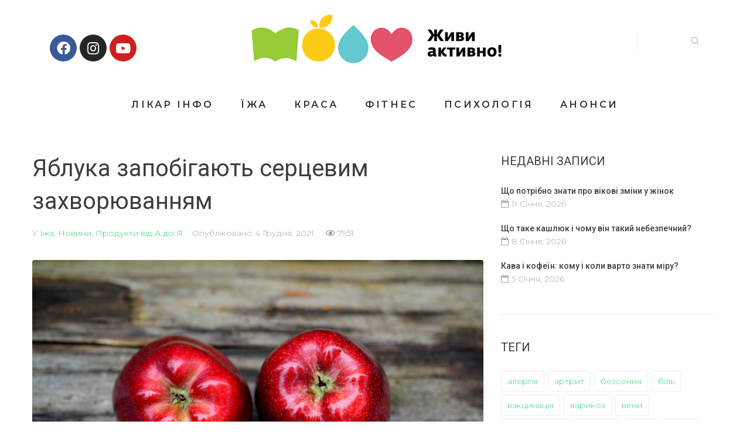

--- FILE ---
content_type: text/html; charset=UTF-8
request_url: https://zhyvyaktyvno.org/news/yabluka-zapobgayut-sercevim-zahvoryuvannyam
body_size: 23290
content:
<!DOCTYPE html>
<html lang="uk">
<head>
	<!-- Google Tag Manager -->
<script>(function(w,d,s,l,i){w[l]=w[l]||[];w[l].push({'gtm.start':
new Date().getTime(),event:'gtm.js'});var f=d.getElementsByTagName(s)[0],
j=d.createElement(s),dl=l!='dataLayer'?'&l='+l:'';j.async=true;j.src=
'https://www.googletagmanager.com/gtm.js?id='+i+dl;f.parentNode.insertBefore(j,f);
})(window,document,'script','dataLayer','GTM-TK7FHVJ');</script>
<!-- End Google Tag Manager -->
	
	<meta name="facebook-domain-verification" content="u30xxfx0g2fclle8lgtt4oqjqsz7eg" />
<meta charset="UTF-8">
<link rel="profile" href="http://gmpg.org/xfn/11">
<link rel="pingback" href="https://zhyvyaktyvno.org/xmlrpc.php">

<meta name="viewport" content="width=device-width, initial-scale=1" />
<meta name='robots' content='index, follow, max-image-preview:large, max-snippet:-1, max-video-preview:-1' />

	<!-- This site is optimized with the Yoast SEO plugin v24.2 - https://yoast.com/wordpress/plugins/seo/ -->
	<title>Вживання лише одного яблука на день - знижує холестерин в крові</title>
	<meta name="description" content="Вживання одного яблука на день дорослими у віці старше 50 років може запобігти або відстрочити близько 8500 смертей в результаті серцевого нападу та інсульту щорічно." />
	<link rel="canonical" href="https://zhyvyaktyvno.org/news/yabluka-zapobgayut-sercevim-zahvoryuvannyam" />
	<meta property="og:locale" content="uk_UA" />
	<meta property="og:type" content="article" />
	<meta property="og:title" content="Вживання лише одного яблука на день - знижує холестерин в крові" />
	<meta property="og:description" content="Вживання одного яблука на день дорослими у віці старше 50 років може запобігти або відстрочити близько 8500 смертей в результаті серцевого нападу та інсульту щорічно." />
	<meta property="og:url" content="https://zhyvyaktyvno.org/news/yabluka-zapobgayut-sercevim-zahvoryuvannyam" />
	<meta property="og:site_name" content="«Живи Активно»" />
	<meta property="article:publisher" content="https://facebook.com/zhyvyaktyvno.org/" />
	<meta property="article:published_time" content="2021-12-04T07:01:00+00:00" />
	<meta property="article:modified_time" content="2021-12-02T12:26:05+00:00" />
	<meta property="og:image" content="https://zhyvyaktyvno.org/wp-content/uploads/2021/06/apple-661694_1920.jpg" />
	<meta property="og:image:width" content="1920" />
	<meta property="og:image:height" content="1271" />
	<meta property="og:image:type" content="image/jpeg" />
	<meta name="author" content="zhyvyaktyvno" />
	<meta name="twitter:card" content="summary_large_image" />
	<meta name="twitter:label1" content="Написано" />
	<meta name="twitter:data1" content="zhyvyaktyvno" />
	<meta name="twitter:label2" content="Прибл. час читання" />
	<meta name="twitter:data2" content="2 хвилини" />
	<script type="application/ld+json" class="yoast-schema-graph">{"@context":"https://schema.org","@graph":[{"@type":"WebPage","@id":"https://zhyvyaktyvno.org/news/yabluka-zapobgayut-sercevim-zahvoryuvannyam","url":"https://zhyvyaktyvno.org/news/yabluka-zapobgayut-sercevim-zahvoryuvannyam","name":"Вживання лише одного яблука на день - знижує холестерин в крові","isPartOf":{"@id":"https://zhyvyaktyvno.org/#website"},"primaryImageOfPage":{"@id":"https://zhyvyaktyvno.org/news/yabluka-zapobgayut-sercevim-zahvoryuvannyam#primaryimage"},"image":{"@id":"https://zhyvyaktyvno.org/news/yabluka-zapobgayut-sercevim-zahvoryuvannyam#primaryimage"},"thumbnailUrl":"https://zhyvyaktyvno.org/wp-content/uploads/2021/06/apple-661694_1920.jpg","datePublished":"2021-12-04T07:01:00+00:00","dateModified":"2021-12-02T12:26:05+00:00","author":{"@id":"https://zhyvyaktyvno.org/#/schema/person/f493318ab19bb61373295ae1832e5d49"},"description":"Вживання одного яблука на день дорослими у віці старше 50 років може запобігти або відстрочити близько 8500 смертей в результаті серцевого нападу та інсульту щорічно.","breadcrumb":{"@id":"https://zhyvyaktyvno.org/news/yabluka-zapobgayut-sercevim-zahvoryuvannyam#breadcrumb"},"inLanguage":"uk","potentialAction":[{"@type":"ReadAction","target":["https://zhyvyaktyvno.org/news/yabluka-zapobgayut-sercevim-zahvoryuvannyam"]}]},{"@type":"ImageObject","inLanguage":"uk","@id":"https://zhyvyaktyvno.org/news/yabluka-zapobgayut-sercevim-zahvoryuvannyam#primaryimage","url":"https://zhyvyaktyvno.org/wp-content/uploads/2021/06/apple-661694_1920.jpg","contentUrl":"https://zhyvyaktyvno.org/wp-content/uploads/2021/06/apple-661694_1920.jpg","width":1920,"height":1271},{"@type":"BreadcrumbList","@id":"https://zhyvyaktyvno.org/news/yabluka-zapobgayut-sercevim-zahvoryuvannyam#breadcrumb","itemListElement":[{"@type":"ListItem","position":1,"name":"Головна Сторінка","item":"https://zhyvyaktyvno.org/"},{"@type":"ListItem","position":2,"name":"Blog","item":"https://zhyvyaktyvno.org/blog"},{"@type":"ListItem","position":3,"name":"Яблука запобігають серцевим захворюванням"}]},{"@type":"WebSite","@id":"https://zhyvyaktyvno.org/#website","url":"https://zhyvyaktyvno.org/","name":"«Живи Активно»","description":"- все про здоровий спосіб життя","potentialAction":[{"@type":"SearchAction","target":{"@type":"EntryPoint","urlTemplate":"https://zhyvyaktyvno.org/?s={search_term_string}"},"query-input":{"@type":"PropertyValueSpecification","valueRequired":true,"valueName":"search_term_string"}}],"inLanguage":"uk"},{"@type":"Person","@id":"https://zhyvyaktyvno.org/#/schema/person/f493318ab19bb61373295ae1832e5d49","name":"zhyvyaktyvno","image":{"@type":"ImageObject","inLanguage":"uk","@id":"https://zhyvyaktyvno.org/#/schema/person/image/","url":"https://secure.gravatar.com/avatar/dcaf4e4474d785eb0d78d38bfcc2eaa707187268fa61ff1a3af00361de5eb330?s=96&d=mm&r=g","contentUrl":"https://secure.gravatar.com/avatar/dcaf4e4474d785eb0d78d38bfcc2eaa707187268fa61ff1a3af00361de5eb330?s=96&d=mm&r=g","caption":"zhyvyaktyvno"},"url":"https://zhyvyaktyvno.org/author/zhyvyaktyvno"}]}</script>
	<!-- / Yoast SEO plugin. -->


<link rel='dns-prefetch' href='//fonts.googleapis.com' />
<link rel="alternate" title="oEmbed (JSON)" type="application/json+oembed" href="https://zhyvyaktyvno.org/wp-json/oembed/1.0/embed?url=https%3A%2F%2Fzhyvyaktyvno.org%2Fnews%2Fyabluka-zapobgayut-sercevim-zahvoryuvannyam" />
<link rel="alternate" title="oEmbed (XML)" type="text/xml+oembed" href="https://zhyvyaktyvno.org/wp-json/oembed/1.0/embed?url=https%3A%2F%2Fzhyvyaktyvno.org%2Fnews%2Fyabluka-zapobgayut-sercevim-zahvoryuvannyam&#038;format=xml" />
<style id='wp-img-auto-sizes-contain-inline-css' type='text/css'>
img:is([sizes=auto i],[sizes^="auto," i]){contain-intrinsic-size:3000px 1500px}
/*# sourceURL=wp-img-auto-sizes-contain-inline-css */
</style>
<style id='classic-theme-styles-inline-css' type='text/css'>
/*! This file is auto-generated */
.wp-block-button__link{color:#fff;background-color:#32373c;border-radius:9999px;box-shadow:none;text-decoration:none;padding:calc(.667em + 2px) calc(1.333em + 2px);font-size:1.125em}.wp-block-file__button{background:#32373c;color:#fff;text-decoration:none}
/*# sourceURL=/wp-includes/css/classic-themes.min.css */
</style>
<link rel='stylesheet' id='contact-form-7-css' href='https://zhyvyaktyvno.org/wp-content/plugins/contact-form-7/includes/css/styles.css?ver=6.0.4' type='text/css' media='all' />
<link rel='stylesheet' id='font-awesome-css' href='https://zhyvyaktyvno.org/wp-content/plugins/elementor/assets/lib/font-awesome/css/font-awesome.min.css?ver=4.7.0' type='text/css' media='all' />
<link rel='stylesheet' id='kava-parent-theme-style-css' href='https://zhyvyaktyvno.org/wp-content/themes/kava/style.css?ver=2.1.2' type='text/css' media='all' />
<link rel='stylesheet' id='magnific-popup-css' href='https://zhyvyaktyvno.org/wp-content/themes/kava/assets/lib/magnific-popup/magnific-popup.min.css?ver=1.1.0' type='text/css' media='all' />
<link rel='stylesheet' id='swiper-css' href='https://zhyvyaktyvno.org/wp-content/themes/kava/assets/lib/swiper/swiper.min.css?ver=4.3.3' type='text/css' media='all' />
<link rel='stylesheet' id='kava-theme-style-css' href='https://zhyvyaktyvno.org/wp-content/themes/ecodetox/style.css?ver=2.1.2' type='text/css' media='all' />
<style id='kava-theme-style-inline-css' type='text/css'>
/* #Typography */body {font-style: normal;font-weight: 300;font-size: 14px;line-height: 1.6;font-family: Montserrat, sans-serif;letter-spacing: 0px;text-align: left;color: #999999;}h1,.h1-style {font-style: normal;font-weight: 400;font-size: 34px;line-height: 1.4;font-family: Roboto, sans-serif;letter-spacing: 0px;text-align: inherit;color: #3b3d42;}h2,.h2-style {font-style: normal;font-weight: 400;font-size: 24px;line-height: 1.4;font-family: Roboto, sans-serif;letter-spacing: 0px;text-align: inherit;color: #3b3d42;}h3,.h3-style {font-style: normal;font-weight: 400;font-size: 21px;line-height: 1.4;font-family: Roboto, sans-serif;letter-spacing: 0px;text-align: inherit;color: #3b3d42;}h4,.h4-style {font-style: normal;font-weight: 400;font-size: 20px;line-height: 1.5;font-family: Roboto, sans-serif;letter-spacing: 0px;text-align: inherit;color: #3b3d42;}h5,.h5-style {font-style: normal;font-weight: 300;font-size: 18px;line-height: 1.5;font-family: Roboto, sans-serif;letter-spacing: 0px;text-align: inherit;color: #3b3d42;}h6,.h6-style {font-style: normal;font-weight: 500;font-size: 14px;line-height: 1.5;font-family: Roboto, sans-serif;letter-spacing: 0px;text-align: inherit;color: #3b3d42;}@media (min-width: 1200px) {h1,.h1-style { font-size: 56px; }h2,.h2-style { font-size: 40px; }h3,.h3-style { font-size: 28px; }}a,h1 a:hover,h2 a:hover,h3 a:hover,h4 a:hover,h5 a:hover,h6 a:hover { color: #33cf72; }a:hover { color: #3b3d42; }blockquote {color: #33cf72;}/* #Header */.site-header__wrap {background-color: #ffffff;background-repeat: repeat;background-position: center top;background-attachment: scroll;;}/* ##Top Panel */.top-panel {color: #a1a2a4;background-color: #ffffff;}/* #Main Menu */.main-navigation {font-style: normal;font-weight: 400;font-size: 14px;line-height: 1.4;font-family: Roboto, sans-serif;letter-spacing: 0px;}.main-navigation a,.menu-item-has-children:before {color: #a1a2a4;}.main-navigation a:hover,.main-navigation .current_page_item>a,.main-navigation .current-menu-item>a,.main-navigation .current_page_ancestor>a,.main-navigation .current-menu-ancestor>a {color: #3b3d42;}/* #Mobile Menu */.mobile-menu-toggle-button {color: #ffffff;background-color: #33cf72;}/* #Social */.social-list a {color: #a1a2a4;}.social-list a:hover {color: #33cf72;}/* #Breadcrumbs */.breadcrumbs_item {font-style: normal;font-weight: 400;font-size: 11px;line-height: 1.5;font-family: Roboto, sans-serif;letter-spacing: 0px;}.breadcrumbs_item_sep,.breadcrumbs_item_link {color: #a1a2a4;}.breadcrumbs_item_link:hover {color: #33cf72;}/* #Post navigation */.post-navigation-container i {color: #a1a2a4;}.post-navigation-container .nav-links a:hover .post-title,.post-navigation-container .nav-links a:hover .nav-text {color: #33cf72;}.post-navigation-container .nav-links a:hover i {color: #3b3d42;}/* #Pagination */.posts-list-navigation .pagination .page-numbers,.page-links > span,.page-links > a {color: #a1a2a4;}.posts-list-navigation .pagination a.page-numbers:hover,.posts-list-navigation .pagination .page-numbers.current,.page-links > a:hover,.page-links > span {color: #3b3d42;}.posts-list-navigation .pagination .next,.posts-list-navigation .pagination .prev {color: #33cf72;}.posts-list-navigation .pagination .next:hover,.posts-list-navigation .pagination .prev:hover {color: #3b3d42;}/* #Button Appearance Styles (regular scheme) */.btn,button,input[type='button'],input[type='reset'],input[type='submit'] {font-style: normal;font-weight: 900;font-size: 11px;line-height: 1;font-family: Roboto, sans-serif;letter-spacing: 1px;color: #ffffff;background-color: #33cf72;}.btn:hover,button:hover,input[type='button']:hover,input[type='reset']:hover,input[type='submit']:hover,input[type='reset']:hover {color: #ffffff;background-color: rgb(89,245,152);}.btn.invert-button {color: #ffffff;}.btn.invert-button:hover {color: #ffffff;border-color: #33cf72;background-color: #33cf72;}/* #Totop Button */#toTop {padding: 0px 0px;border-radius: 0px;background-color: ;color: ;}#toTop:hover {background-color: ;color: ;}input,optgroup,select,textarea {font-size: 14px;}/* #Comment, Contact, Password Forms */.comment-form .submit,.wpcf7-submit,.post-password-form label + input {font-style: normal;font-weight: 900;font-size: 11px;line-height: 1;font-family: Roboto, sans-serif;letter-spacing: 1px;color: #ffffff;background-color: #33cf72;}.comment-form .submit:hover,.wpcf7-submit:hover,.post-password-form label + input:hover {color: #ffffff;background-color: rgb(89,245,152);}.comment-reply-title {font-style: normal;font-weight: 400;font-size: 20px;line-height: 1.5;font-family: Roboto, sans-serif;letter-spacing: 0px;color: #3b3d42;}/* Cookies consent */.comment-form-cookies-consent input[type='checkbox']:checked ~ label[for=wp-comment-cookies-consent]:before {color: #ffffff;border-color: #33cf72;background-color: #33cf72;}/* #Comment Reply Link */#cancel-comment-reply-link {color: #33cf72;}#cancel-comment-reply-link:hover {color: #3b3d42;}/* #Comment item */.comment-body .fn {font-style: normal;font-weight: 500;font-size: 14px;line-height: 1.5;font-family: Roboto, sans-serif;letter-spacing: 0px;color: #3b3d42;}.comment-date__time {color: #a1a2a4;}.comment-reply-link {font-style: normal;font-weight: 900;font-size: 11px;line-height: 1;font-family: Roboto, sans-serif;letter-spacing: 1px;}/* #Input Placeholders */::-webkit-input-placeholder { color: #a1a2a4; }::-moz-placeholder{ color: #a1a2a4; }:-moz-placeholder{ color: #a1a2a4; }:-ms-input-placeholder{ color: #a1a2a4; }/* #Entry Meta */.posted-on,.cat-links,.byline,.tags-links {color: #a1a2a4;}.comments-button {color: #a1a2a4;}.comments-button:hover {color: #ffffff;background-color: #33cf72;}.btn-style .post-categories a {color: #ffffff;background-color: #33cf72;}.btn-style .post-categories a:hover {color: #ffffff;background-color: rgb(89,245,152);}.sticky-label {color: #ffffff;background-color: #33cf72;}/* Posts List Item Invert */.invert-hover.has-post-thumbnail:hover,.invert-hover.has-post-thumbnail:hover .posted-on,.invert-hover.has-post-thumbnail:hover .cat-links,.invert-hover.has-post-thumbnail:hover .byline,.invert-hover.has-post-thumbnail:hover .tags-links,.invert-hover.has-post-thumbnail:hover .entry-meta,.invert-hover.has-post-thumbnail:hover a,.invert-hover.has-post-thumbnail:hover .btn-icon,.invert-item.has-post-thumbnail,.invert-item.has-post-thumbnail .posted-on,.invert-item.has-post-thumbnail .cat-links,.invert-item.has-post-thumbnail .byline,.invert-item.has-post-thumbnail .tags-links,.invert-item.has-post-thumbnail .entry-meta,.invert-item.has-post-thumbnail a,.invert-item.has-post-thumbnail .btn:hover,.invert-item.has-post-thumbnail .btn-style .post-categories a:hover,.invert,.invert .entry-title,.invert a,.invert .byline,.invert .posted-on,.invert .cat-links,.invert .tags-links {color: #ffffff;}.invert-hover.has-post-thumbnail:hover a:hover,.invert-hover.has-post-thumbnail:hover .btn-icon:hover,.invert-item.has-post-thumbnail a:hover,.invert a:hover {color: #33cf72;}.invert-hover.has-post-thumbnail .btn,.invert-item.has-post-thumbnail .comments-button,.posts-list--default.list-style-v10 .invert.default-item .comments-button{color: #ffffff;background-color: #33cf72;}.invert-hover.has-post-thumbnail .btn:hover,.invert-item.has-post-thumbnail .comments-button:hover,.posts-list--default.list-style-v10 .invert.default-item .comments-button:hover {color: #33cf72;background-color: #ffffff;}/* Default Posts List */.list-style-v8 .comments-link {color: #a1a2a4;}.list-style-v8 .comments-link:hover {color: #3b3d42;}/* Creative Posts List */.creative-item .entry-title a:hover {color: #33cf72;}.list-style-default .creative-item a,.creative-item .btn-icon {color: #a1a2a4;}.list-style-default .creative-item a:hover,.creative-item .btn-icon:hover {color: #33cf72;}.list-style-default .creative-item .btn,.list-style-default .creative-item .btn:hover,.list-style-default .creative-item .comments-button:hover {color: #ffffff;}.creative-item__title-first-letter {font-style: normal;font-weight: 400;font-family: Roboto, sans-serif;color: #3b3d42;}.posts-list--creative.list-style-v10 .creative-item:before {background-color: #33cf72;box-shadow: 0px 0px 0px 8px rgba(51,207,114,0.25);}.posts-list--creative.list-style-v10 .creative-item__post-date {font-style: normal;font-weight: 400;font-size: 20px;line-height: 1.5;font-family: Roboto, sans-serif;letter-spacing: 0px;color: #33cf72;}.posts-list--creative.list-style-v10 .creative-item__post-date a {color: #33cf72;}.posts-list--creative.list-style-v10 .creative-item__post-date a:hover {color: #3b3d42;}/* Creative Posts List style-v2 */.list-style-v2 .creative-item .entry-title,.list-style-v9 .creative-item .entry-title {font-style: normal;font-weight: 400;font-size: 20px;line-height: 1.5;font-family: Roboto, sans-serif;letter-spacing: 0px;}/* Image Post Format */.post_format-post-format-image .post-thumbnail__link:before {color: #ffffff;background-color: #33cf72;}/* Gallery Post Format */.post_format-post-format-gallery .swiper-button-prev,.post_format-post-format-gallery .swiper-button-next {color: #a1a2a4;}.post_format-post-format-gallery .swiper-button-prev:hover,.post_format-post-format-gallery .swiper-button-next:hover {color: #3b3d42;}/* Link Post Format */.post_format-post-format-quote .post-format-quote {color: #ffffff;background-color: #33cf72;}.post_format-post-format-quote .post-format-quote:before {color: #33cf72;background-color: #ffffff;}/* Post Author */.post-author__title a {color: #33cf72;}.post-author__title a:hover {color: #3b3d42;}.invert .post-author__title a {color: #ffffff;}.invert .post-author__title a:hover {color: #33cf72;}/* Single Post */.single-post blockquote {border-color: #33cf72;}.single-post:not(.post-template-single-layout-4):not(.post-template-single-layout-7) .tags-links a:hover {color: #ffffff;border-color: #33cf72;background-color: #33cf72;}.single-header-3 .post-author .byline,.single-header-4 .post-author .byline,.single-header-5 .post-author .byline {font-style: normal;font-weight: 400;font-size: 20px;line-height: 1.5;font-family: Roboto, sans-serif;letter-spacing: 0px;}.single-header-8,.single-header-10 .entry-header {background-color: #33cf72;}.single-header-8.invert a:hover,.single-header-10.invert a:hover {color: rgba(255,255,255,0.5);}.single-header-3 a.comments-button,.single-header-10 a.comments-button {border: 1px solid #ffffff;}.single-header-3 a.comments-button:hover,.single-header-10 a.comments-button:hover {color: #33cf72;background-color: #ffffff;}/* Page preloader */.page-preloader {border-top-color: #33cf72;border-right-color: #33cf72;}/* Logo */.site-logo__link,.site-logo__link:hover {color: #33cf72;}/* Page title */.page-title {font-style: normal;font-weight: 400;font-size: 24px;line-height: 1.4;font-family: Roboto, sans-serif;letter-spacing: 0px;color: #3b3d42;}@media (min-width: 1200px) {.page-title { font-size: 40px; }}/* Grid Posts List */.posts-list.list-style-v3 .comments-link {border-color: #33cf72;}.posts-list.list-style-v4 .comments-link {color: #a1a2a4;}.posts-list.list-style-v4 .posts-list__item.grid-item .grid-item-wrap .comments-link:hover {color: #ffffff;background-color: #33cf72;}/* Posts List Grid Item Invert */.grid-item-wrap.invert,.grid-item-wrap.invert .posted-on,.grid-item-wrap.invert .cat-links,.grid-item-wrap.invert .byline,.grid-item-wrap.invert .tags-links,.grid-item-wrap.invert .entry-meta,.grid-item-wrap.invert a,.grid-item-wrap.invert .btn-icon,.grid-item-wrap.invert .comments-button {color: #ffffff;}/* Posts List Grid-5 Item Invert */.list-style-v5 .grid-item-wrap.invert .posted-on,.list-style-v5 .grid-item-wrap.invert .cat-links,.list-style-v5 .grid-item-wrap.invert .byline,.list-style-v5 .grid-item-wrap.invert .tags-links,.list-style-v5 .grid-item-wrap.invert .posted-on a,.list-style-v5 .grid-item-wrap.invert .cat-links a,.list-style-v5 .grid-item-wrap.invert .tags-links a,.list-style-v5 .grid-item-wrap.invert .byline a,.list-style-v5 .grid-item-wrap.invert .comments-link,.list-style-v5 .grid-item-wrap.invert .entry-title a:hover {color: #33cf72;}.list-style-v5 .grid-item-wrap.invert .posted-on a:hover,.list-style-v5 .grid-item-wrap.invert .cat-links a:hover,.list-style-v5 .grid-item-wrap.invert .tags-links a:hover,.list-style-v5 .grid-item-wrap.invert .byline a:hover,.list-style-v5 .grid-item-wrap.invert .comments-link:hover {color: #ffffff;}/* Posts List Grid-6 Item Invert */.posts-list.list-style-v6 .posts-list__item.grid-item .grid-item-wrap .cat-links a,.posts-list.list-style-v7 .posts-list__item.grid-item .grid-item-wrap .cat-links a {color: #ffffff;background-color: #33cf72;}.posts-list.list-style-v6 .posts-list__item.grid-item .grid-item-wrap .cat-links a:hover,.posts-list.list-style-v7 .posts-list__item.grid-item .grid-item-wrap .cat-links a:hover {color: #ffffff;background-color: rgb(89,245,152);}.posts-list.list-style-v9 .posts-list__item.grid-item .grid-item-wrap .entry-header .entry-title {font-weight : 300;}/* Grid 7 */.list-style-v7 .grid-item-wrap.invert .posted-on a:hover,.list-style-v7 .grid-item-wrap.invert .cat-links a:hover,.list-style-v7 .grid-item-wrap.invert .tags-links a:hover,.list-style-v7 .grid-item-wrap.invert .byline a:hover,.list-style-v7 .grid-item-wrap.invert .comments-link:hover,.list-style-v7 .grid-item-wrap.invert .entry-title a:hover,.list-style-v6 .grid-item-wrap.invert .posted-on a:hover,.list-style-v6 .grid-item-wrap.invert .cat-links a:hover,.list-style-v6 .grid-item-wrap.invert .tags-links a:hover,.list-style-v6 .grid-item-wrap.invert .byline a:hover,.list-style-v6 .grid-item-wrap.invert .comments-link:hover,.list-style-v6 .grid-item-wrap.invert .entry-title a:hover {color: #33cf72;}.list-style-v7 .grid-item-wrap.invert .posted-on,.list-style-v7 .grid-item-wrap.invert .cat-links,.list-style-v7 .grid-item-wrap.invert .byline,.list-style-v7 .grid-item-wrap.invert .tags-links,.list-style-v7 .grid-item-wrap.invert .posted-on a,.list-style-v7 .grid-item-wrap.invert .cat-links a,.list-style-v7 .grid-item-wrap.invert .tags-links a,.list-style-v7 .grid-item-wrap.invert .byline a,.list-style-v7 .grid-item-wrap.invert .comments-link,.list-style-v7 .grid-item-wrap.invert .entry-title a,.list-style-v7 .grid-item-wrap.invert .entry-content p,.list-style-v6 .grid-item-wrap.invert .posted-on,.list-style-v6 .grid-item-wrap.invert .cat-links,.list-style-v6 .grid-item-wrap.invert .byline,.list-style-v6 .grid-item-wrap.invert .tags-links,.list-style-v6 .grid-item-wrap.invert .posted-on a,.list-style-v6 .grid-item-wrap.invert .cat-links a,.list-style-v6 .grid-item-wrap.invert .tags-links a,.list-style-v6 .grid-item-wrap.invert .byline a,.list-style-v6 .grid-item-wrap.invert .comments-link,.list-style-v6 .grid-item-wrap.invert .entry-title a,.list-style-v6 .grid-item-wrap.invert .entry-content p {color: #ffffff;}.posts-list.list-style-v7 .grid-item .grid-item-wrap .entry-footer .comments-link:hover,.posts-list.list-style-v6 .grid-item .grid-item-wrap .entry-footer .comments-link:hover,.posts-list.list-style-v6 .posts-list__item.grid-item .grid-item-wrap .btn:hover,.posts-list.list-style-v7 .posts-list__item.grid-item .grid-item-wrap .btn:hover {color: #33cf72;border-color: #33cf72;}.posts-list.list-style-v10 .grid-item-inner .space-between-content .comments-link {color: #a1a2a4;}.posts-list.list-style-v10 .grid-item-inner .space-between-content .comments-link:hover {color: #33cf72;}.posts-list.list-style-v10 .posts-list__item.justify-item .justify-item-inner .entry-title a {color: #999999;}.posts-list.posts-list--vertical-justify.list-style-v10 .posts-list__item.justify-item .justify-item-inner .entry-title a:hover{color: #ffffff;background-color: #33cf72;}.posts-list.list-style-v5 .posts-list__item.justify-item .justify-item-inner.invert .cat-links a:hover,.posts-list.list-style-v8 .posts-list__item.justify-item .justify-item-inner.invert .cat-links a:hover {color: #ffffff;background-color: rgb(89,245,152);}.posts-list.list-style-v5 .posts-list__item.justify-item .justify-item-inner.invert .cat-links a,.posts-list.list-style-v8 .posts-list__item.justify-item .justify-item-inner.invert .cat-links a{color: #ffffff;background-color: #33cf72;}.list-style-v8 .justify-item-inner.invert .posted-on,.list-style-v8 .justify-item-inner.invert .cat-links,.list-style-v8 .justify-item-inner.invert .byline,.list-style-v8 .justify-item-inner.invert .tags-links,.list-style-v8 .justify-item-inner.invert .posted-on a,.list-style-v8 .justify-item-inner.invert .cat-links a,.list-style-v8 .justify-item-inner.invert .tags-links a,.list-style-v8 .justify-item-inner.invert .byline a,.list-style-v8 .justify-item-inner.invert .comments-link,.list-style-v8 .justify-item-inner.invert .entry-title a,.list-style-v8 .justify-item-inner.invert .entry-content p,.list-style-v5 .justify-item-inner.invert .posted-on,.list-style-v5 .justify-item-inner.invert .cat-links,.list-style-v5 .justify-item-inner.invert .byline,.list-style-v5 .justify-item-inner.invert .tags-links,.list-style-v5 .justify-item-inner.invert .posted-on a,.list-style-v5 .justify-item-inner.invert .cat-links a,.list-style-v5 .justify-item-inner.invert .tags-links a,.list-style-v5 .justify-item-inner.invert .byline a,.list-style-v5 .justify-item-inner.invert .comments-link,.list-style-v5 .justify-item-inner.invert .entry-title a,.list-style-v5 .justify-item-inner.invert .entry-content p,.list-style-v4 .justify-item-inner.invert .posted-on:hover,.list-style-v4 .justify-item-inner.invert .cat-links,.list-style-v4 .justify-item-inner.invert .byline,.list-style-v4 .justify-item-inner.invert .tags-links,.list-style-v4 .justify-item-inner.invert .posted-on a,.list-style-v4 .justify-item-inner.invert .cat-links a,.list-style-v4 .justify-item-inner.invert .tags-links a,.list-style-v4 .justify-item-inner.invert .byline a,.list-style-v4 .justify-item-inner.invert .comments-link,.list-style-v4 .justify-item-inner.invert .entry-title a,.list-style-v4 .justify-item-inner.invert .entry-content p {color: #ffffff;}.list-style-v8 .justify-item-inner.invert .posted-on a:hover,.list-style-v8 .justify-item-inner.invert .cat-links a:hover,.list-style-v8 .justify-item-inner.invert .tags-links a:hover,.list-style-v8 .justify-item-inner.invert .byline a:hover,.list-style-v8 .justify-item-inner.invert .comments-link:hover,.list-style-v8 .justify-item-inner.invert .entry-title a:hover,.list-style-v5 .justify-item-inner.invert .posted-on a:hover,.list-style-v5 .justify-item-inner.invert .cat-links a:hover,.list-style-v5 .justify-item-inner.invert .tags-links a:hover,.list-style-v5 .justify-item-inner.invert .byline a:hover,.list-style-v5 .justify-item-inner.invert .entry-title a:hover,.list-style-v4 .justify-item-inner.invert .posted-on a,.list-style-v4 .justify-item-inner.invert .cat-links a:hover,.list-style-v4 .justify-item-inner.invert .tags-links a:hover,.list-style-v4 .justify-item-inner.invert .byline a:hover,.list-style-v4 .justify-item-inner.invert .comments-link:hover,.list-style-v4 .justify-item-inner.invert .entry-title a:hover{color: #33cf72;}.posts-list.list-style-v5 .justify-item .justify-item-wrap .entry-footer .comments-link:hover {border-color: #33cf72;}.list-style-v4 .justify-item-inner.invert .btn:hover,.list-style-v6 .justify-item-wrap.invert .btn:hover,.list-style-v8 .justify-item-inner.invert .btn:hover {color: #ffffff;}.posts-list.posts-list--vertical-justify.list-style-v5 .posts-list__item.justify-item .justify-item-wrap .entry-footer .comments-link:hover,.posts-list.posts-list--vertical-justify.list-style-v5 .posts-list__item.justify-item .justify-item-wrap .entry-footer .btn:hover {color: #33cf72;border-color: #33cf72;}/* masonry Posts List */.posts-list.list-style-v3 .comments-link {border-color: #33cf72;}.posts-list.list-style-v4 .comments-link {color: #a1a2a4;}.posts-list.list-style-v4 .posts-list__item.masonry-item .masonry-item-wrap .comments-link:hover {color: #ffffff;background-color: #33cf72;}/* Posts List masonry Item Invert */.masonry-item-wrap.invert,.masonry-item-wrap.invert .posted-on,.masonry-item-wrap.invert .cat-links,.masonry-item-wrap.invert .byline,.masonry-item-wrap.invert .tags-links,.masonry-item-wrap.invert .entry-meta,.masonry-item-wrap.invert a,.masonry-item-wrap.invert .btn-icon,.masonry-item-wrap.invert .comments-button {color: #ffffff;}/* Posts List masonry-5 Item Invert */.list-style-v5 .masonry-item-wrap.invert .posted-on,.list-style-v5 .masonry-item-wrap.invert .cat-links,.list-style-v5 .masonry-item-wrap.invert .byline,.list-style-v5 .masonry-item-wrap.invert .tags-links,.list-style-v5 .masonry-item-wrap.invert .posted-on a,.list-style-v5 .masonry-item-wrap.invert .cat-links a,.list-style-v5 .masonry-item-wrap.invert .tags-links a,.list-style-v5 .masonry-item-wrap.invert .byline a,.list-style-v5 .masonry-item-wrap.invert .comments-link,.list-style-v5 .masonry-item-wrap.invert .entry-title a:hover {color: #33cf72;}.list-style-v5 .masonry-item-wrap.invert .posted-on a:hover,.list-style-v5 .masonry-item-wrap.invert .cat-links a:hover,.list-style-v5 .masonry-item-wrap.invert .tags-links a:hover,.list-style-v5 .masonry-item-wrap.invert .byline a:hover,.list-style-v5 .masonry-item-wrap.invert .comments-link:hover {color: #ffffff;}.posts-list.list-style-v10 .masonry-item-inner .space-between-content .comments-link {color: #a1a2a4;}.posts-list.list-style-v10 .masonry-item-inner .space-between-content .comments-link:hover {color: #33cf72;}.widget_recent_entries a,.widget_recent_comments a {font-style: normal;font-weight: 500;font-size: 14px;line-height: 1.5;font-family: Roboto, sans-serif;letter-spacing: 0px;color: #3b3d42;}.widget_recent_entries a:hover,.widget_recent_comments a:hover {color: #33cf72;}.widget_recent_entries .post-date,.widget_recent_comments .recentcomments {color: #a1a2a4;}.widget_recent_comments .comment-author-link a {color: #a1a2a4;}.widget_recent_comments .comment-author-link a:hover {color: #33cf72;}.widget_calendar th,.widget_calendar caption {color: #33cf72;}.widget_calendar tbody td a {color: #999999;}.widget_calendar tbody td a:hover {color: #ffffff;background-color: #33cf72;}.widget_calendar tfoot td a {color: #a1a2a4;}.widget_calendar tfoot td a:hover {color: #3b3d42;}/* Preloader */.jet-smart-listing-wrap.jet-processing + div.jet-smart-listing-loading,div.wpcf7 .ajax-loader {border-top-color: #33cf72;border-right-color: #33cf72;}/*--------------------------------------------------------------## Ecwid Plugin Styles--------------------------------------------------------------*//* Product Title, Product Price amount */html#ecwid_html body#ecwid_body .ec-size .ec-wrapper .ec-store .grid-product__title-inner,html#ecwid_html body#ecwid_body .ec-size .ec-wrapper .ec-store .grid__products .grid-product__image ~ .grid-product__price .grid-product__price-amount,html#ecwid_html body#ecwid_body .ec-size .ec-wrapper .ec-store .grid__products .grid-product__image ~ .grid-product__title .grid-product__price-amount,html#ecwid_html body#ecwid_body .ec-size .ec-store .grid__products--medium-items.grid__products--layout-center .grid-product__price-compare,html#ecwid_html body#ecwid_body .ec-size .ec-store .grid__products--medium-items .grid-product__details,html#ecwid_html body#ecwid_body .ec-size .ec-store .grid__products--medium-items .grid-product__sku,html#ecwid_html body#ecwid_body .ec-size .ec-store .grid__products--medium-items .grid-product__sku-hover,html#ecwid_html body#ecwid_body .ec-size .ec-store .grid__products--medium-items .grid-product__tax,html#ecwid_html body#ecwid_body .ec-size .ec-wrapper .ec-store .form__msg,html#ecwid_html body#ecwid_body .ec-size.ec-size--l .ec-wrapper .ec-store h1,html#ecwid_html body#ecwid_body.page .ec-size .ec-wrapper .ec-store .product-details__product-title,html#ecwid_html body#ecwid_body.page .ec-size .ec-wrapper .ec-store .product-details__product-price,html#ecwid_html body#ecwid_body .ec-size .ec-wrapper .ec-store .product-details-module__title,html#ecwid_html body#ecwid_body .ec-size .ec-wrapper .ec-store .ec-cart-summary__row--total .ec-cart-summary__title,html#ecwid_html body#ecwid_body .ec-size .ec-wrapper .ec-store .ec-cart-summary__row--total .ec-cart-summary__price,html#ecwid_html body#ecwid_body .ec-size .ec-wrapper .ec-store .grid__categories * {font-style: normal;font-weight: 500;line-height: 1.5;font-family: Roboto, sans-serif;letter-spacing: 0px;}html#ecwid_html body#ecwid_body .ecwid .ec-size .ec-wrapper .ec-store .product-details__product-description {font-style: normal;font-weight: 300;font-size: 14px;line-height: 1.6;font-family: Montserrat, sans-serif;letter-spacing: 0px;text-align: left;color: #999999;}html#ecwid_html body#ecwid_body .ec-size .ec-wrapper .ec-store .grid-product__title-inner,html#ecwid_html body#ecwid_body .ec-size .ec-wrapper .ec-store .grid__products .grid-product__image ~ .grid-product__price .grid-product__price-amount,html#ecwid_html body#ecwid_body .ec-size .ec-wrapper .ec-store .grid__products .grid-product__image ~ .grid-product__title .grid-product__price-amount,html#ecwid_html body#ecwid_body .ec-size .ec-store .grid__products--medium-items.grid__products--layout-center .grid-product__price-compare,html#ecwid_html body#ecwid_body .ec-size .ec-store .grid__products--medium-items .grid-product__details,html#ecwid_html body#ecwid_body .ec-size .ec-store .grid__products--medium-items .grid-product__sku,html#ecwid_html body#ecwid_body .ec-size .ec-store .grid__products--medium-items .grid-product__sku-hover,html#ecwid_html body#ecwid_body .ec-size .ec-store .grid__products--medium-items .grid-product__tax,html#ecwid_html body#ecwid_body .ec-size .ec-wrapper .ec-store .product-details-module__title,html#ecwid_html body#ecwid_body.page .ec-size .ec-wrapper .ec-store .product-details__product-price,html#ecwid_html body#ecwid_body.page .ec-size .ec-wrapper .ec-store .product-details__product-title,html#ecwid_html body#ecwid_body .ec-size .ec-wrapper .ec-store .form-control__text,html#ecwid_html body#ecwid_body .ec-size .ec-wrapper .ec-store .form-control__textarea,html#ecwid_html body#ecwid_body .ec-size .ec-wrapper .ec-store .ec-link,html#ecwid_html body#ecwid_body .ec-size .ec-wrapper .ec-store .ec-link:visited,html#ecwid_html body#ecwid_body .ec-size .ec-wrapper .ec-store input[type="radio"].form-control__radio:checked+.form-control__radio-view::after {color: #33cf72;}html#ecwid_html body#ecwid_body .ec-size .ec-wrapper .ec-store .ec-link:hover {color: #3b3d42;}/* Product Title, Price small state */html#ecwid_html body#ecwid_body .ec-size .ec-wrapper .ec-store .grid__products--small-items .grid-product__title-inner,html#ecwid_html body#ecwid_body .ec-size .ec-wrapper .ec-store .grid__products--small-items .grid-product__price-hover .grid-product__price-amount,html#ecwid_html body#ecwid_body .ec-size .ec-wrapper .ec-store .grid__products--small-items .grid-product__image ~ .grid-product__price .grid-product__price-amount,html#ecwid_html body#ecwid_body .ec-size .ec-wrapper .ec-store .grid__products--small-items .grid-product__image ~ .grid-product__title .grid-product__price-amount,html#ecwid_html body#ecwid_body .ec-size .ec-wrapper .ec-store .grid__products--small-items.grid__products--layout-center .grid-product__price-compare,html#ecwid_html body#ecwid_body .ec-size .ec-wrapper .ec-store .grid__products--small-items .grid-product__details,html#ecwid_html body#ecwid_body .ec-size .ec-wrapper .ec-store .grid__products--small-items .grid-product__sku,html#ecwid_html body#ecwid_body .ec-size .ec-wrapper .ec-store .grid__products--small-items .grid-product__sku-hover,html#ecwid_html body#ecwid_body .ec-size .ec-wrapper .ec-store .grid__products--small-items .grid-product__tax {font-size: 12px;}/* Product Title, Price medium state */html#ecwid_html body#ecwid_body .ec-size .ec-wrapper .ec-store .grid__products--medium-items .grid-product__title-inner,html#ecwid_html body#ecwid_body .ec-size .ec-wrapper .ec-store .grid__products--medium-items .grid-product__price-hover .grid-product__price-amount,html#ecwid_html body#ecwid_body .ec-size .ec-wrapper .ec-store .grid__products--medium-items .grid-product__image ~ .grid-product__price .grid-product__price-amount,html#ecwid_html body#ecwid_body .ec-size .ec-wrapper .ec-store .grid__products--medium-items .grid-product__image ~ .grid-product__title .grid-product__price-amount,html#ecwid_html body#ecwid_body .ec-size .ec-wrapper .ec-store .grid__products--medium-items.grid__products--layout-center .grid-product__price-compare,html#ecwid_html body#ecwid_body .ec-size .ec-wrapper .ec-store .grid__products--medium-items .grid-product__details,html#ecwid_html body#ecwid_body .ec-size .ec-wrapper .ec-store .grid__products--medium-items .grid-product__sku,html#ecwid_html body#ecwid_body .ec-size .ec-wrapper .ec-store .grid__products--medium-items .grid-product__sku-hover,html#ecwid_html body#ecwid_body .ec-size .ec-wrapper .ec-store .grid__products--medium-items .grid-product__tax {font-size: 14px;}/* Product Title, Price large state */html#ecwid_html body#ecwid_body .ec-size .ec-wrapper .ec-store .grid__products--large-items .grid-product__title-inner,html#ecwid_html body#ecwid_body .ec-size .ec-wrapper .ec-store .grid__products--large-items .grid-product__price-hover .grid-product__price-amount,html#ecwid_html body#ecwid_body .ec-size .ec-wrapper .ec-store .grid__products--large-items .grid-product__image ~ .grid-product__price .grid-product__price-amount,html#ecwid_html body#ecwid_body .ec-size .ec-wrapper .ec-store .grid__products--large-items .grid-product__image ~ .grid-product__title .grid-product__price-amount,html#ecwid_html body#ecwid_body .ec-size .ec-wrapper .ec-store .grid__products--large-items.grid__products--layout-center .grid-product__price-compare,html#ecwid_html body#ecwid_body .ec-size .ec-wrapper .ec-store .grid__products--large-items .grid-product__details,html#ecwid_html body#ecwid_body .ec-size .ec-wrapper .ec-store .grid__products--large-items .grid-product__sku,html#ecwid_html body#ecwid_body .ec-size .ec-wrapper .ec-store .grid__products--large-items .grid-product__sku-hover,html#ecwid_html body#ecwid_body .ec-size .ec-wrapper .ec-store .grid__products--large-items .grid-product__tax {font-size: 17px;}/* Product Add To Cart button */html#ecwid_html body#ecwid_body .ec-size .ec-wrapper .ec-store button {font-style: normal;font-weight: 900;line-height: 1;font-family: Roboto, sans-serif;letter-spacing: 1px;}/* Product Add To Cart button normal state */html#ecwid_html body#ecwid_body .ec-size .ec-wrapper .ec-store .form-control--secondary .form-control__button,html#ecwid_html body#ecwid_body .ec-size .ec-wrapper .ec-store .form-control--primary .form-control__button {border-color: #33cf72;background-color: transparent;color: #33cf72;}/* Product Add To Cart button hover state, Product Category active state */html#ecwid_html body#ecwid_body .ec-size .ec-wrapper .ec-store .form-control--secondary .form-control__button:hover,html#ecwid_html body#ecwid_body .ec-size .ec-wrapper .ec-store .form-control--primary .form-control__button:hover,html#ecwid_html body#ecwid_body .horizontal-menu-container.horizontal-desktop .horizontal-menu-item.horizontal-menu-item--active>a {border-color: #33cf72;background-color: #33cf72;color: #ffffff;}/* Black Product Add To Cart button normal state */html#ecwid_html body#ecwid_body .ec-size .ec-wrapper .ec-store .grid__products--appearance-hover .grid-product--dark .form-control--secondary .form-control__button {border-color: #33cf72;background-color: #33cf72;color: #ffffff;}/* Black Product Add To Cart button normal state */html#ecwid_html body#ecwid_body .ec-size .ec-wrapper .ec-store .grid__products--appearance-hover .grid-product--dark .form-control--secondary .form-control__button:hover {border-color: #ffffff;background-color: #ffffff;color: #33cf72;}/* Product Add To Cart button small label */html#ecwid_html body#ecwid_body .ec-size.ec-size--l .ec-wrapper .ec-store .form-control .form-control__button {font-size: 10px;}/* Product Add To Cart button medium label */html#ecwid_html body#ecwid_body .ec-size.ec-size--l .ec-wrapper .ec-store .form-control--small .form-control__button {font-size: 11px;}/* Product Add To Cart button large label */html#ecwid_html body#ecwid_body .ec-size.ec-size--l .ec-wrapper .ec-store .form-control--medium .form-control__button {font-size: 14px;}/* Mini Cart icon styles */html#ecwid_html body#ecwid_body .ec-minicart__body .ec-minicart__icon .icon-default path[stroke],html#ecwid_html body#ecwid_body .ec-minicart__body .ec-minicart__icon .icon-default circle[stroke] {stroke: #33cf72;}html#ecwid_html body#ecwid_body .ec-minicart:hover .ec-minicart__body .ec-minicart__icon .icon-default path[stroke],html#ecwid_html body#ecwid_body .ec-minicart:hover .ec-minicart__body .ec-minicart__icon .icon-default circle[stroke] {stroke: #3b3d42;}
/*# sourceURL=kava-theme-style-inline-css */
</style>
<link rel='stylesheet' id='kava-theme-main-style-css' href='https://zhyvyaktyvno.org/wp-content/themes/kava/theme.css?ver=2.1.2' type='text/css' media='all' />
<link rel='stylesheet' id='blog-layouts-module-css' href='https://zhyvyaktyvno.org/wp-content/themes/kava/inc/modules/blog-layouts/assets/css/blog-layouts-module.css?ver=2.1.2' type='text/css' media='all' />
<link rel='stylesheet' id='cx-google-fonts-kava-css' href='//fonts.googleapis.com/css?family=Montserrat%3A300%2C700%7CRoboto%3A400%2C300%2C500%2C900&#038;subset=latin&#038;ver=6.9' type='text/css' media='all' />
<link rel='stylesheet' id='font-awesome-all-css' href='https://zhyvyaktyvno.org/wp-content/plugins/jet-menu/assets/public/lib/font-awesome/css/all.min.css?ver=5.12.0' type='text/css' media='all' />
<link rel='stylesheet' id='font-awesome-v4-shims-css' href='https://zhyvyaktyvno.org/wp-content/plugins/jet-menu/assets/public/lib/font-awesome/css/v4-shims.min.css?ver=5.12.0' type='text/css' media='all' />
<link rel='stylesheet' id='jet-menu-public-css' href='https://zhyvyaktyvno.org/wp-content/plugins/jet-menu/assets/public/css/public.css?ver=2.0.9' type='text/css' media='all' />
<link rel='stylesheet' id='cx-google-fonts-jet_menu_options-css' href='//fonts.googleapis.com/css?family=Montserrat%3A400&#038;subset=latin&#038;ver=6.9' type='text/css' media='all' />
<link rel='stylesheet' id='jet-blocks-css' href='https://zhyvyaktyvno.org/wp-content/plugins/jet-blocks/assets/css/jet-blocks.css?ver=1.2.8' type='text/css' media='all' />
<link rel='stylesheet' id='jet-elements-css' href='https://zhyvyaktyvno.org/wp-content/plugins/jet-elements/assets/css/jet-elements.css?ver=2.5.7' type='text/css' media='all' />
<link rel='stylesheet' id='jet-elements-skin-css' href='https://zhyvyaktyvno.org/wp-content/plugins/jet-elements/assets/css/jet-elements-skin.css?ver=2.5.7' type='text/css' media='all' />
<link rel='stylesheet' id='elementor-icons-css' href='https://zhyvyaktyvno.org/wp-content/plugins/elementor/assets/lib/eicons/css/elementor-icons.min.css?ver=5.11.0' type='text/css' media='all' />
<link rel='stylesheet' id='elementor-animations-css' href='https://zhyvyaktyvno.org/wp-content/plugins/elementor/assets/lib/animations/animations.min.css?ver=3.2.5' type='text/css' media='all' />
<link rel='stylesheet' id='elementor-frontend-css' href='https://zhyvyaktyvno.org/wp-content/plugins/elementor/assets/css/frontend.min.css?ver=3.2.5' type='text/css' media='all' />
<style id='elementor-frontend-inline-css' type='text/css'>
@font-face{font-family:eicons;src:url(https://zhyvyaktyvno.org/wp-content/plugins/elementor/assets/lib/eicons/fonts/eicons.eot?5.10.0);src:url(https://zhyvyaktyvno.org/wp-content/plugins/elementor/assets/lib/eicons/fonts/eicons.eot?5.10.0#iefix) format("embedded-opentype"),url(https://zhyvyaktyvno.org/wp-content/plugins/elementor/assets/lib/eicons/fonts/eicons.woff2?5.10.0) format("woff2"),url(https://zhyvyaktyvno.org/wp-content/plugins/elementor/assets/lib/eicons/fonts/eicons.woff?5.10.0) format("woff"),url(https://zhyvyaktyvno.org/wp-content/plugins/elementor/assets/lib/eicons/fonts/eicons.ttf?5.10.0) format("truetype"),url(https://zhyvyaktyvno.org/wp-content/plugins/elementor/assets/lib/eicons/fonts/eicons.svg?5.10.0#eicon) format("svg");font-weight:400;font-style:normal}
.elementor-kit-1{--e-global-color-primary:#6EC1E4;--e-global-color-secondary:#54595F;--e-global-color-text:#7A7A7A;--e-global-color-accent:#61CE70;--e-global-typography-primary-font-family:"Roboto";--e-global-typography-primary-font-weight:600;--e-global-typography-secondary-font-family:"Roboto Slab";--e-global-typography-secondary-font-weight:400;--e-global-typography-text-font-family:"Roboto";--e-global-typography-text-font-weight:400;--e-global-typography-accent-font-family:"Roboto";--e-global-typography-accent-font-weight:500;}.elementor-section.elementor-section-boxed > .elementor-container{max-width:1140px;}.elementor-widget:not(:last-child){margin-bottom:20px;}{}h1.entry-title{display:var(--page-title-display);}@media(max-width:1024px){.elementor-section.elementor-section-boxed > .elementor-container{max-width:1024px;}}@media(max-width:767px){.elementor-section.elementor-section-boxed > .elementor-container{max-width:767px;}}
.elementor-291 .elementor-element.elementor-element-dec80ba > .elementor-element-populated{margin:0px 0px 0px 0px;padding:36px 15px 0px 15px;}.elementor-291 .elementor-element.elementor-element-319b729{--grid-template-columns:repeat(0, auto);--icon-size:23px;--grid-column-gap:5px;--grid-row-gap:0px;}.elementor-291 .elementor-element.elementor-element-319b729 .elementor-widget-container{text-align:left;}.elementor-291 .elementor-element.elementor-element-319b729 .elementor-social-icon{--icon-padding:0.5em;}.elementor-291 .elementor-element.elementor-element-319b729 .elementor-icon{border-radius:50px 50px 50px 50px;}.elementor-291 .elementor-element.elementor-element-9f1896e > .elementor-element-populated{margin:0px 0px 0px 0px;padding:0px 15px 0px 15px;}.elementor-291 .elementor-element.elementor-element-83859a0 .jet-logo{justify-content:center;}.elementor-291 .elementor-element.elementor-element-83859a0 .jet-logo__text{color:#999999;font-family:"Playfair Display", Sans-serif;font-size:14px;font-weight:400;font-style:italic;line-height:1em;letter-spacing:0.7px;text-align:center;}.elementor-291 .elementor-element.elementor-element-83859a0 .jet-logo-display-block .jet-logo__img{margin-bottom:14px;}.elementor-291 .elementor-element.elementor-element-83859a0 .jet-logo-display-inline .jet-logo__img{margin-right:14px;}.elementor-291 .elementor-element.elementor-element-6622303 > .elementor-element-populated{margin:0px 0px 0px 0px;padding:41px 30px 0px 15px;}.elementor-291 .elementor-element.elementor-element-3080ebb > .elementor-element-populated{margin:0px 0px 0px 0px;padding:34px 15px 0px 0px;}.elementor-291 .elementor-element.elementor-element-1088f7c .jet-search__field{font-family:"Montserrat", Sans-serif;font-size:10px;font-weight:400;text-transform:uppercase;line-height:1em;letter-spacing:1px;color:#9a9a9a;padding:0px 5px 0px 5px;margin:0px 0px 0px 0px;border-style:solid;border-width:0px 0px 0px 0px;border-radius:16px 0px 0px 0px;}.elementor-291 .elementor-element.elementor-element-1088f7c .jet-search__field::-webkit-input-placeholder{color:#e6e6e6;}.elementor-291 .elementor-element.elementor-element-1088f7c .jet-search__field::-moz-placeholder{color:#e6e6e6;}.elementor-291 .elementor-element.elementor-element-1088f7c .jet-search__field:-ms-input-placeholder{color:#e6e6e6;}.elementor-291 .elementor-element.elementor-element-1088f7c .jet-search__field:focus{box-shadow:0px 0px 0px 0px rgba(0,0,0,0.5);}.elementor-291 .elementor-element.elementor-element-1088f7c .jet-search__submit-icon{font-size:14px;}.elementor-291 .elementor-element.elementor-element-1088f7c .jet-search__submit{background-color:rgba(255,255,255,0);color:#9a9a9a;padding:0px 0px 0px 0px;margin:0px 5px 0px 0px;border-radius:0px 0px 0px 0px;}.elementor-291 .elementor-element.elementor-element-1088f7c .jet-search__submit:hover{color:#2fb364;}.elementor-291 .elementor-element.elementor-element-1088f7c .jet-search__form{padding:0px 0px 0px 0px;margin:0px 0px 0px 0px;border-radius:0px 0px 0px 0px;}.elementor-291 .elementor-element.elementor-element-1088f7c .jet-search__popup:not(.jet-search__popup--full-screen){width:300px;}.elementor-291 .elementor-element.elementor-element-1088f7c .jet-search__popup--full-screen .jet-search__popup-content{width:300px;}.elementor-291 .elementor-element.elementor-element-1088f7c .jet-search__popup{background-color:#ffffff;padding:8px 22px 6px 22px;margin:0px 0px 0px 0px;border-style:solid;border-width:1px 1px 1px 1px;border-color:#e6e6e6;border-radius:16px 16px 16px 16px;top:-10px;bottom:auto;right:-2px;left:auto;}.elementor-291 .elementor-element.elementor-element-1088f7c .jet-search__popup-trigger-icon{font-size:14px;}.elementor-291 .elementor-element.elementor-element-1088f7c .jet-search__popup-trigger{background-color:rgba(255,255,255,0);color:#9a9a9a;padding:0px 0px 0px 0px;margin:0px 0px 0px 0px;border-radius:0px 0px 0px 0px;}.elementor-291 .elementor-element.elementor-element-1088f7c .jet-search__popup-trigger:hover{background-color:rgba(255,255,255,0);color:#3ad077;}.elementor-291 .elementor-element.elementor-element-1088f7c .jet-search__popup-trigger-container{justify-content:flex-end;}.elementor-291 .elementor-element.elementor-element-1088f7c .jet-search__popup-close-icon{font-size:14px;}.elementor-291 .elementor-element.elementor-element-1088f7c .jet-search__popup-close{background-color:rgba(255,255,255,0);color:#9a9a9a;padding:0px 0px 0px 0px;margin:0px 0px 0px 0px;border-radius:0px 0px 0px 0px;}.elementor-291 .elementor-element.elementor-element-1088f7c .jet-search__popup-close:hover{color:#2fb364;}.elementor-291 .elementor-element.elementor-element-1088f7c > .elementor-widget-container{padding:6px 0px 7px 0px;border-style:solid;border-width:0px 0px 0px 1px;border-color:#e6e6e6;}.elementor-291 .elementor-element.elementor-element-3a5fdee{margin-top:0px;margin-bottom:0px;padding:23px 0px 0px 0px;}.elementor-291 .elementor-element.elementor-element-6cef8e0 > .elementor-element-populated{margin:0px 0px 0px 0px;padding:0px 15px 0px 15px;}.jet-desktop-menu-active .elementor-291 .elementor-element.elementor-element-6304ccb .jet-menu > .jet-menu-item{flex-grow:0;}.elementor-291 .elementor-element.elementor-element-6304ccb .jet-menu .jet-menu-item .top-level-link{font-size:16px;font-weight:600;}.elementor-291 .elementor-element.elementor-element-6304ccb .jet-mobile-menu__container{width:100%;z-index:999;}.elementor-291 .elementor-element.elementor-element-6304ccb .jet-mobile-menu-widget .jet-mobile-menu-cover{z-index:calc(999-1);}.elementor-291 .elementor-element.elementor-element-6304ccb .jet-mobile-menu__item .jet-menu-icon{align-self:center;justify-content:center;}.elementor-291 .elementor-element.elementor-element-6304ccb .jet-mobile-menu__item .jet-menu-label{font-family:"Montserrat", Sans-serif;font-size:12px;font-weight:600;text-transform:uppercase;letter-spacing:3.2px;color:#333333;}.elementor-291 .elementor-element.elementor-element-6304ccb .jet-mobile-menu__item .jet-menu-badge{align-self:flex-start;}.elementor-291 .elementor-element.elementor-element-6304ccb .jet-mobile-menu__item:hover .jet-menu-label{color:#33CF72;}.elementor-291 .elementor-element.elementor-element-6304ccb .jet-mobile-menu__item.jet-mobile-menu__item--active .jet-menu-label{color:#33CF72;}.elementor-291 .elementor-element.elementor-element-a7cbd21{margin-top:0px;margin-bottom:0px;padding:37px 0px 33px 0px;}.elementor-291 .elementor-element.elementor-element-a7cbd21.jet-sticky-section--stuck{margin-top:0px;margin-bottom:0px;padding:10px 0px 10px 0px;background-color:#ffffff;}.elementor-291 .elementor-element.elementor-element-a7cbd21.jet-sticky-section--stuck.jet-sticky-transition-in, .elementor-291 .elementor-element.elementor-element-a7cbd21.jet-sticky-section--stuck.jet-sticky-transition-out{transition:margin 0.3s, padding 0.3s, background 0.3s, box-shadow 0.3s;}@media(max-width:1024px){.elementor-291 .elementor-element.elementor-element-3080ebb > .elementor-element-populated{padding:35px 15px 0px 15px;}}@media(max-width:767px){.elementor-291 .elementor-element.elementor-element-9f1896e > .elementor-element-populated{padding:15px 15px 0px 15px;}.elementor-291 .elementor-element.elementor-element-6622303{width:50%;}.elementor-291 .elementor-element.elementor-element-3080ebb{width:50%;}.elementor-291 .elementor-element.elementor-element-3080ebb > .elementor-element-populated{padding:35px 15px 0px 0px;}.elementor-291 .elementor-element.elementor-element-1088f7c .jet-search__popup:not(.jet-search__popup--full-screen){width:280px;}.elementor-291 .elementor-element.elementor-element-1088f7c .jet-search__popup--full-screen .jet-search__popup-content{width:280px;}.elementor-291 .elementor-element.elementor-element-1088f7c .jet-search__popup{top:-15px;bottom:auto;}.elementor-291 .elementor-element.elementor-element-a7cbd21{margin-top:0px;margin-bottom:0px;padding:15px 0px 15px 0px;}}@media(min-width:768px){.elementor-291 .elementor-element.elementor-element-dec80ba{width:30%;}.elementor-291 .elementor-element.elementor-element-9f1896e{width:40.917%;}.elementor-291 .elementor-element.elementor-element-6622303{width:18.417%;}.elementor-291 .elementor-element.elementor-element-3080ebb{width:10.666%;}}@media(max-width:1024px) and (min-width:768px){.elementor-291 .elementor-element.elementor-element-6622303{width:26%;}.elementor-291 .elementor-element.elementor-element-3080ebb{width:10%;}}
.elementor-292 .elementor-element.elementor-element-1076c09b > .elementor-element-populated{margin:0px 0px 0px 10px;padding:15px 15px 15px 6px;}.elementor-292 .elementor-element.elementor-element-3dfc33e5 .elementor-heading-title{color:#ffffff;font-weight:400;text-transform:uppercase;}.elementor-292 .elementor-element.elementor-element-5b23a000 .elementor-icon-list-items:not(.elementor-inline-items) .elementor-icon-list-item:not(:last-child){padding-bottom:calc(8px/2);}.elementor-292 .elementor-element.elementor-element-5b23a000 .elementor-icon-list-items:not(.elementor-inline-items) .elementor-icon-list-item:not(:first-child){margin-top:calc(8px/2);}.elementor-292 .elementor-element.elementor-element-5b23a000 .elementor-icon-list-items.elementor-inline-items .elementor-icon-list-item{margin-right:calc(8px/2);margin-left:calc(8px/2);}.elementor-292 .elementor-element.elementor-element-5b23a000 .elementor-icon-list-items.elementor-inline-items{margin-right:calc(-8px/2);margin-left:calc(-8px/2);}body.rtl .elementor-292 .elementor-element.elementor-element-5b23a000 .elementor-icon-list-items.elementor-inline-items .elementor-icon-list-item:after{left:calc(-8px/2);}body:not(.rtl) .elementor-292 .elementor-element.elementor-element-5b23a000 .elementor-icon-list-items.elementor-inline-items .elementor-icon-list-item:after{right:calc(-8px/2);}.elementor-292 .elementor-element.elementor-element-5b23a000 .elementor-icon-list-icon i{color:#c3c3c9;font-size:6px;}.elementor-292 .elementor-element.elementor-element-5b23a000 .elementor-icon-list-icon svg{fill:#c3c3c9;width:6px;}.elementor-292 .elementor-element.elementor-element-5b23a000 .elementor-icon-list-text{color:#afafaf;padding-left:0px;}.elementor-292 .elementor-element.elementor-element-5b23a000 .elementor-icon-list-item:hover .elementor-icon-list-text{color:#33CF72;}.elementor-292 .elementor-element.elementor-element-5b23a000 .elementor-icon-list-item, .elementor-292 .elementor-element.elementor-element-5b23a000 .elementor-icon-list-item a{font-family:"Montserrat", Sans-serif;font-size:12px;font-weight:bold;text-transform:uppercase;line-height:1.6em;}.elementor-292 .elementor-element.elementor-element-110631e > .elementor-element-populated{margin:0px 0px 0px 10px;padding:15px 15px 15px 6px;}.elementor-292 .elementor-element.elementor-element-9f78dcc .elementor-heading-title{color:#ffffff;font-weight:400;text-transform:uppercase;}.elementor-292 .elementor-element.elementor-element-99908c2 .elementor-icon-list-items:not(.elementor-inline-items) .elementor-icon-list-item:not(:last-child){padding-bottom:calc(8px/2);}.elementor-292 .elementor-element.elementor-element-99908c2 .elementor-icon-list-items:not(.elementor-inline-items) .elementor-icon-list-item:not(:first-child){margin-top:calc(8px/2);}.elementor-292 .elementor-element.elementor-element-99908c2 .elementor-icon-list-items.elementor-inline-items .elementor-icon-list-item{margin-right:calc(8px/2);margin-left:calc(8px/2);}.elementor-292 .elementor-element.elementor-element-99908c2 .elementor-icon-list-items.elementor-inline-items{margin-right:calc(-8px/2);margin-left:calc(-8px/2);}body.rtl .elementor-292 .elementor-element.elementor-element-99908c2 .elementor-icon-list-items.elementor-inline-items .elementor-icon-list-item:after{left:calc(-8px/2);}body:not(.rtl) .elementor-292 .elementor-element.elementor-element-99908c2 .elementor-icon-list-items.elementor-inline-items .elementor-icon-list-item:after{right:calc(-8px/2);}.elementor-292 .elementor-element.elementor-element-99908c2 .elementor-icon-list-icon i{color:#c3c3c9;font-size:6px;}.elementor-292 .elementor-element.elementor-element-99908c2 .elementor-icon-list-icon svg{fill:#c3c3c9;width:6px;}.elementor-292 .elementor-element.elementor-element-99908c2 .elementor-icon-list-text{color:#afafaf;padding-left:0px;}.elementor-292 .elementor-element.elementor-element-99908c2 .elementor-icon-list-item:hover .elementor-icon-list-text{color:#33CF72;}.elementor-292 .elementor-element.elementor-element-99908c2 .elementor-icon-list-item, .elementor-292 .elementor-element.elementor-element-99908c2 .elementor-icon-list-item a{font-family:"Montserrat", Sans-serif;font-size:12px;font-weight:bold;text-transform:uppercase;line-height:1.6em;}.elementor-292 .elementor-element.elementor-element-3d12228 .elementor-element-populated a{color:#33cf72;}.elementor-292 .elementor-element.elementor-element-3d12228 .elementor-element-populated a:hover{color:#ffffff;}.elementor-292 .elementor-element.elementor-element-3d12228 > .elementor-element-populated{margin:0px 0px 0px 0px;padding:0px 15px 0px 15px;}.elementor-292 .elementor-element.elementor-element-cd0dc74{--grid-template-columns:repeat(0, auto);--icon-size:23px;--grid-column-gap:12px;--grid-row-gap:0px;}.elementor-292 .elementor-element.elementor-element-cd0dc74 .elementor-widget-container{text-align:center;}.elementor-292 .elementor-element.elementor-element-cd0dc74 .elementor-social-icon{background-color:#212121;--icon-padding:0.5em;}.elementor-292 .elementor-element.elementor-element-cd0dc74 .elementor-social-icon i{color:#ffffff;}.elementor-292 .elementor-element.elementor-element-cd0dc74 .elementor-social-icon svg{fill:#ffffff;}.elementor-292 .elementor-element.elementor-element-cd0dc74 .elementor-icon{border-radius:50% 50% 50% 50%;}.elementor-292 .elementor-element.elementor-element-cd0dc74 .elementor-social-icon:hover{background-color:#2fb364;}.elementor-292 .elementor-element.elementor-element-cd0dc74 .elementor-social-icon:hover i{color:#ffffff;}.elementor-292 .elementor-element.elementor-element-cd0dc74 .elementor-social-icon:hover svg{fill:#ffffff;}.elementor-292 .elementor-element.elementor-element-cd0dc74 > .elementor-widget-container{margin:0px 0px 0px 0px;padding:0px 0px 0px 0px;}.elementor-292 .elementor-element.elementor-element-2c40f65{text-align:center;}.elementor-292 .elementor-element.elementor-element-2c40f65 .elementor-heading-title{color:#ffffff;font-family:"Montserrat", Sans-serif;font-size:12px;font-weight:400;text-transform:uppercase;line-height:1.9em;letter-spacing:1.2px;}.elementor-292 .elementor-element.elementor-element-2c40f65 > .elementor-widget-container{margin:29px 0px 0px 0px;padding:0px 0px 0px 0px;}.elementor-292 .elementor-element.elementor-element-c213d97:not(.elementor-motion-effects-element-type-background), .elementor-292 .elementor-element.elementor-element-c213d97 > .elementor-motion-effects-container > .elementor-motion-effects-layer{background-color:#161616;}.elementor-292 .elementor-element.elementor-element-c213d97{transition:background 0.3s, border 0.3s, border-radius 0.3s, box-shadow 0.3s;margin-top:-1px;margin-bottom:0px;padding:86px 0px 89px 0px;}.elementor-292 .elementor-element.elementor-element-c213d97 > .elementor-background-overlay{transition:background 0.3s, border-radius 0.3s, opacity 0.3s;}@media(max-width:767px){.elementor-292 .elementor-element.elementor-element-cd0dc74{--icon-size:14px;}.elementor-292 .elementor-element.elementor-element-2c40f65 .elementor-heading-title{font-size:10px;}}@media(max-width:1024px) and (min-width:768px){.elementor-292 .elementor-element.elementor-element-1076c09b{width:50%;}.elementor-292 .elementor-element.elementor-element-110631e{width:50%;}}
/*# sourceURL=elementor-frontend-inline-css */
</style>
<link rel='stylesheet' id='jet-blog-css' href='https://zhyvyaktyvno.org/wp-content/plugins/jet-blog/assets/css/jet-blog.css?ver=2.2.13' type='text/css' media='all' />
<link rel='stylesheet' id='jet-tabs-frontend-css' href='https://zhyvyaktyvno.org/wp-content/plugins/jet-tabs/assets/css/jet-tabs-frontend.css?ver=2.1.12' type='text/css' media='all' />
<link rel='stylesheet' id='jet-tricks-frontend-css' href='https://zhyvyaktyvno.org/wp-content/plugins/jet-tricks/assets/css/jet-tricks-frontend.css?ver=1.3.7' type='text/css' media='all' />
<link rel='stylesheet' id='kava-extra-nucleo-outline-css' href='https://zhyvyaktyvno.org/wp-content/plugins/kava-extra/assets/fonts/nucleo-outline-icon-font/nucleo-outline.css?ver=1.0.0' type='text/css' media='all' />
<link rel='stylesheet' id='google-fonts-1-css' href='https://fonts.googleapis.com/css?family=Roboto%3A100%2C100italic%2C200%2C200italic%2C300%2C300italic%2C400%2C400italic%2C500%2C500italic%2C600%2C600italic%2C700%2C700italic%2C800%2C800italic%2C900%2C900italic%7CRoboto+Slab%3A100%2C100italic%2C200%2C200italic%2C300%2C300italic%2C400%2C400italic%2C500%2C500italic%2C600%2C600italic%2C700%2C700italic%2C800%2C800italic%2C900%2C900italic%7CPlayfair+Display%3A100%2C100italic%2C200%2C200italic%2C300%2C300italic%2C400%2C400italic%2C500%2C500italic%2C600%2C600italic%2C700%2C700italic%2C800%2C800italic%2C900%2C900italic%7CMontserrat%3A100%2C100italic%2C200%2C200italic%2C300%2C300italic%2C400%2C400italic%2C500%2C500italic%2C600%2C600italic%2C700%2C700italic%2C800%2C800italic%2C900%2C900italic&#038;display=auto&#038;subset=cyrillic&#038;ver=6.9' type='text/css' media='all' />
<link rel='stylesheet' id='elementor-icons-shared-0-css' href='https://zhyvyaktyvno.org/wp-content/plugins/elementor/assets/lib/font-awesome/css/fontawesome.min.css?ver=5.15.1' type='text/css' media='all' />
<link rel='stylesheet' id='elementor-icons-fa-brands-css' href='https://zhyvyaktyvno.org/wp-content/plugins/elementor/assets/lib/font-awesome/css/brands.min.css?ver=5.15.1' type='text/css' media='all' />
<link rel='stylesheet' id='elementor-icons-fa-solid-css' href='https://zhyvyaktyvno.org/wp-content/plugins/elementor/assets/lib/font-awesome/css/solid.min.css?ver=5.15.1' type='text/css' media='all' />
<script type="text/javascript" src="https://zhyvyaktyvno.org/wp-includes/js/jquery/jquery.min.js?ver=3.7.1" id="jquery-core-js"></script>
<script type="text/javascript" src="https://zhyvyaktyvno.org/wp-includes/js/jquery/jquery-migrate.min.js?ver=3.4.1" id="jquery-migrate-js"></script>
<link rel="https://api.w.org/" href="https://zhyvyaktyvno.org/wp-json/" /><link rel="alternate" title="JSON" type="application/json" href="https://zhyvyaktyvno.org/wp-json/wp/v2/posts/1245" /><script type="application/ld+json">
        {
			"@context": "http://schema.org",
        "@type": "NewsArticle",
        "mainEntityOfPage":{
			"@type": "WebPage",
            "@id": "https://zhyvyaktyvno.org/news/yabluka-zapobgayut-sercevim-zahvoryuvannyam"
        },
        "headline": "Яблука запобігають серцевим захворюванням",
        "author": {
			"@type": "Organization",
            "name": "zhyvyaktyvno.org"
        },
        "publisher": {
			"@type": "Organization",
            "name": "zhyvyaktyvno.org",
            "url": "https://zhyvyaktyvno.org",
            "logo": {
				"@type": "ImageObject",
                "url": "https://zhyvyaktyvno.org/wp-content/uploads/2018/09/logo-1.png"
            }
        },
        "image": {
			"@type": "ImageObject",
            "url": "https://zhyvyaktyvno.org/wp-content/uploads/2021/06/apple-661694_1920-370x265.jpg"
        },
        "datePublished": "2021-12-04 09:01:00",
        "dateModified": "2021-12-02 14:26:05"
        }
        </script>
<link rel="icon" href="https://zhyvyaktyvno.org/wp-content/uploads/2021/06/favicon.ico" sizes="32x32" />
<link rel="icon" href="https://zhyvyaktyvno.org/wp-content/uploads/2021/06/favicon.ico" sizes="192x192" />
<link rel="apple-touch-icon" href="https://zhyvyaktyvno.org/wp-content/uploads/2021/06/favicon.ico" />
<meta name="msapplication-TileImage" content="https://zhyvyaktyvno.org/wp-content/uploads/2021/06/favicon.ico" />
<style id='global-styles-inline-css' type='text/css'>
:root{--wp--preset--aspect-ratio--square: 1;--wp--preset--aspect-ratio--4-3: 4/3;--wp--preset--aspect-ratio--3-4: 3/4;--wp--preset--aspect-ratio--3-2: 3/2;--wp--preset--aspect-ratio--2-3: 2/3;--wp--preset--aspect-ratio--16-9: 16/9;--wp--preset--aspect-ratio--9-16: 9/16;--wp--preset--color--black: #000000;--wp--preset--color--cyan-bluish-gray: #abb8c3;--wp--preset--color--white: #ffffff;--wp--preset--color--pale-pink: #f78da7;--wp--preset--color--vivid-red: #cf2e2e;--wp--preset--color--luminous-vivid-orange: #ff6900;--wp--preset--color--luminous-vivid-amber: #fcb900;--wp--preset--color--light-green-cyan: #7bdcb5;--wp--preset--color--vivid-green-cyan: #00d084;--wp--preset--color--pale-cyan-blue: #8ed1fc;--wp--preset--color--vivid-cyan-blue: #0693e3;--wp--preset--color--vivid-purple: #9b51e0;--wp--preset--gradient--vivid-cyan-blue-to-vivid-purple: linear-gradient(135deg,rgb(6,147,227) 0%,rgb(155,81,224) 100%);--wp--preset--gradient--light-green-cyan-to-vivid-green-cyan: linear-gradient(135deg,rgb(122,220,180) 0%,rgb(0,208,130) 100%);--wp--preset--gradient--luminous-vivid-amber-to-luminous-vivid-orange: linear-gradient(135deg,rgb(252,185,0) 0%,rgb(255,105,0) 100%);--wp--preset--gradient--luminous-vivid-orange-to-vivid-red: linear-gradient(135deg,rgb(255,105,0) 0%,rgb(207,46,46) 100%);--wp--preset--gradient--very-light-gray-to-cyan-bluish-gray: linear-gradient(135deg,rgb(238,238,238) 0%,rgb(169,184,195) 100%);--wp--preset--gradient--cool-to-warm-spectrum: linear-gradient(135deg,rgb(74,234,220) 0%,rgb(151,120,209) 20%,rgb(207,42,186) 40%,rgb(238,44,130) 60%,rgb(251,105,98) 80%,rgb(254,248,76) 100%);--wp--preset--gradient--blush-light-purple: linear-gradient(135deg,rgb(255,206,236) 0%,rgb(152,150,240) 100%);--wp--preset--gradient--blush-bordeaux: linear-gradient(135deg,rgb(254,205,165) 0%,rgb(254,45,45) 50%,rgb(107,0,62) 100%);--wp--preset--gradient--luminous-dusk: linear-gradient(135deg,rgb(255,203,112) 0%,rgb(199,81,192) 50%,rgb(65,88,208) 100%);--wp--preset--gradient--pale-ocean: linear-gradient(135deg,rgb(255,245,203) 0%,rgb(182,227,212) 50%,rgb(51,167,181) 100%);--wp--preset--gradient--electric-grass: linear-gradient(135deg,rgb(202,248,128) 0%,rgb(113,206,126) 100%);--wp--preset--gradient--midnight: linear-gradient(135deg,rgb(2,3,129) 0%,rgb(40,116,252) 100%);--wp--preset--font-size--small: 13px;--wp--preset--font-size--medium: 20px;--wp--preset--font-size--large: 36px;--wp--preset--font-size--x-large: 42px;--wp--preset--spacing--20: 0.44rem;--wp--preset--spacing--30: 0.67rem;--wp--preset--spacing--40: 1rem;--wp--preset--spacing--50: 1.5rem;--wp--preset--spacing--60: 2.25rem;--wp--preset--spacing--70: 3.38rem;--wp--preset--spacing--80: 5.06rem;--wp--preset--shadow--natural: 6px 6px 9px rgba(0, 0, 0, 0.2);--wp--preset--shadow--deep: 12px 12px 50px rgba(0, 0, 0, 0.4);--wp--preset--shadow--sharp: 6px 6px 0px rgba(0, 0, 0, 0.2);--wp--preset--shadow--outlined: 6px 6px 0px -3px rgb(255, 255, 255), 6px 6px rgb(0, 0, 0);--wp--preset--shadow--crisp: 6px 6px 0px rgb(0, 0, 0);}:where(.is-layout-flex){gap: 0.5em;}:where(.is-layout-grid){gap: 0.5em;}body .is-layout-flex{display: flex;}.is-layout-flex{flex-wrap: wrap;align-items: center;}.is-layout-flex > :is(*, div){margin: 0;}body .is-layout-grid{display: grid;}.is-layout-grid > :is(*, div){margin: 0;}:where(.wp-block-columns.is-layout-flex){gap: 2em;}:where(.wp-block-columns.is-layout-grid){gap: 2em;}:where(.wp-block-post-template.is-layout-flex){gap: 1.25em;}:where(.wp-block-post-template.is-layout-grid){gap: 1.25em;}.has-black-color{color: var(--wp--preset--color--black) !important;}.has-cyan-bluish-gray-color{color: var(--wp--preset--color--cyan-bluish-gray) !important;}.has-white-color{color: var(--wp--preset--color--white) !important;}.has-pale-pink-color{color: var(--wp--preset--color--pale-pink) !important;}.has-vivid-red-color{color: var(--wp--preset--color--vivid-red) !important;}.has-luminous-vivid-orange-color{color: var(--wp--preset--color--luminous-vivid-orange) !important;}.has-luminous-vivid-amber-color{color: var(--wp--preset--color--luminous-vivid-amber) !important;}.has-light-green-cyan-color{color: var(--wp--preset--color--light-green-cyan) !important;}.has-vivid-green-cyan-color{color: var(--wp--preset--color--vivid-green-cyan) !important;}.has-pale-cyan-blue-color{color: var(--wp--preset--color--pale-cyan-blue) !important;}.has-vivid-cyan-blue-color{color: var(--wp--preset--color--vivid-cyan-blue) !important;}.has-vivid-purple-color{color: var(--wp--preset--color--vivid-purple) !important;}.has-black-background-color{background-color: var(--wp--preset--color--black) !important;}.has-cyan-bluish-gray-background-color{background-color: var(--wp--preset--color--cyan-bluish-gray) !important;}.has-white-background-color{background-color: var(--wp--preset--color--white) !important;}.has-pale-pink-background-color{background-color: var(--wp--preset--color--pale-pink) !important;}.has-vivid-red-background-color{background-color: var(--wp--preset--color--vivid-red) !important;}.has-luminous-vivid-orange-background-color{background-color: var(--wp--preset--color--luminous-vivid-orange) !important;}.has-luminous-vivid-amber-background-color{background-color: var(--wp--preset--color--luminous-vivid-amber) !important;}.has-light-green-cyan-background-color{background-color: var(--wp--preset--color--light-green-cyan) !important;}.has-vivid-green-cyan-background-color{background-color: var(--wp--preset--color--vivid-green-cyan) !important;}.has-pale-cyan-blue-background-color{background-color: var(--wp--preset--color--pale-cyan-blue) !important;}.has-vivid-cyan-blue-background-color{background-color: var(--wp--preset--color--vivid-cyan-blue) !important;}.has-vivid-purple-background-color{background-color: var(--wp--preset--color--vivid-purple) !important;}.has-black-border-color{border-color: var(--wp--preset--color--black) !important;}.has-cyan-bluish-gray-border-color{border-color: var(--wp--preset--color--cyan-bluish-gray) !important;}.has-white-border-color{border-color: var(--wp--preset--color--white) !important;}.has-pale-pink-border-color{border-color: var(--wp--preset--color--pale-pink) !important;}.has-vivid-red-border-color{border-color: var(--wp--preset--color--vivid-red) !important;}.has-luminous-vivid-orange-border-color{border-color: var(--wp--preset--color--luminous-vivid-orange) !important;}.has-luminous-vivid-amber-border-color{border-color: var(--wp--preset--color--luminous-vivid-amber) !important;}.has-light-green-cyan-border-color{border-color: var(--wp--preset--color--light-green-cyan) !important;}.has-vivid-green-cyan-border-color{border-color: var(--wp--preset--color--vivid-green-cyan) !important;}.has-pale-cyan-blue-border-color{border-color: var(--wp--preset--color--pale-cyan-blue) !important;}.has-vivid-cyan-blue-border-color{border-color: var(--wp--preset--color--vivid-cyan-blue) !important;}.has-vivid-purple-border-color{border-color: var(--wp--preset--color--vivid-purple) !important;}.has-vivid-cyan-blue-to-vivid-purple-gradient-background{background: var(--wp--preset--gradient--vivid-cyan-blue-to-vivid-purple) !important;}.has-light-green-cyan-to-vivid-green-cyan-gradient-background{background: var(--wp--preset--gradient--light-green-cyan-to-vivid-green-cyan) !important;}.has-luminous-vivid-amber-to-luminous-vivid-orange-gradient-background{background: var(--wp--preset--gradient--luminous-vivid-amber-to-luminous-vivid-orange) !important;}.has-luminous-vivid-orange-to-vivid-red-gradient-background{background: var(--wp--preset--gradient--luminous-vivid-orange-to-vivid-red) !important;}.has-very-light-gray-to-cyan-bluish-gray-gradient-background{background: var(--wp--preset--gradient--very-light-gray-to-cyan-bluish-gray) !important;}.has-cool-to-warm-spectrum-gradient-background{background: var(--wp--preset--gradient--cool-to-warm-spectrum) !important;}.has-blush-light-purple-gradient-background{background: var(--wp--preset--gradient--blush-light-purple) !important;}.has-blush-bordeaux-gradient-background{background: var(--wp--preset--gradient--blush-bordeaux) !important;}.has-luminous-dusk-gradient-background{background: var(--wp--preset--gradient--luminous-dusk) !important;}.has-pale-ocean-gradient-background{background: var(--wp--preset--gradient--pale-ocean) !important;}.has-electric-grass-gradient-background{background: var(--wp--preset--gradient--electric-grass) !important;}.has-midnight-gradient-background{background: var(--wp--preset--gradient--midnight) !important;}.has-small-font-size{font-size: var(--wp--preset--font-size--small) !important;}.has-medium-font-size{font-size: var(--wp--preset--font-size--medium) !important;}.has-large-font-size{font-size: var(--wp--preset--font-size--large) !important;}.has-x-large-font-size{font-size: var(--wp--preset--font-size--x-large) !important;}
/*# sourceURL=global-styles-inline-css */
</style>
</head>

<body class="wp-singular post-template-default single single-post postid-1245 single-format-standard wp-theme-kava wp-child-theme-ecodetox group-blog top-panel-invisible layout-fullwidth blog-default sidebar_enabled position-one-right-sidebar sidebar-1-3 jet-desktop-menu-active elementor-default elementor-kit-1">

	<!-- Google Tag Manager (noscript) -->
<noscript><iframe src=""https://www.googletagmanager.com/ns.html?id=GTM-TK7FHVJ""
height=""0"" width=""0"" style=""display:none;visibility:hidden""></iframe></noscript>
<!-- End Google Tag Manager (noscript) -->
<noscript>
	<img height="1" width="1"
		 src="https://www.facebook.com/tr?id=442489579616130&ev=PageView
&noscript=1"/>
</noscript>
<div class="page-preloader-cover">
				<div class="page-preloader"></div>
			</div><div id="page" class="site">
	<a class="skip-link screen-reader-text" href="#content">Skip to content</a>
	<header id="masthead" class="site-header ">
				<div data-elementor-type="jet_header" data-elementor-id="291" class="elementor elementor-291" data-elementor-settings="[]">
							<div class="elementor-section-wrap">
							<section class="elementor-section elementor-top-section elementor-element elementor-element-3a5fdee elementor-section-boxed elementor-section-height-default elementor-section-height-default" data-id="3a5fdee" data-element_type="section">
						<div class="elementor-container elementor-column-gap-default">
					<div class="elementor-column elementor-col-25 elementor-top-column elementor-element elementor-element-dec80ba" data-id="dec80ba" data-element_type="column">
			<div class="elementor-widget-wrap elementor-element-populated">
								<div class="elementor-element elementor-element-319b729 e-grid-align-left elementor-shape-rounded elementor-grid-0 elementor-widget elementor-widget-social-icons" data-id="319b729" data-element_type="widget" data-widget_type="social-icons.default">
				<div class="elementor-widget-container">
					<div class="elementor-social-icons-wrapper elementor-grid">
							<div class="elementor-grid-item">
					<a class="elementor-icon elementor-social-icon elementor-social-icon-facebook elementor-repeater-item-43e415e" href="https://www.facebook.com/zhyvyaktyvno.org/" target="_blank">
						<span class="elementor-screen-only">Facebook</span>
						<i class="fab fa-facebook"></i>					</a>
				</div>
							<div class="elementor-grid-item">
					<a class="elementor-icon elementor-social-icon elementor-social-icon-instagram elementor-repeater-item-cddb25c" href="https://www.instagram.com/zhyvyaktyvno/" target="_blank">
						<span class="elementor-screen-only">Instagram</span>
						<i class="fab fa-instagram"></i>					</a>
				</div>
							<div class="elementor-grid-item">
					<a class="elementor-icon elementor-social-icon elementor-social-icon-youtube elementor-repeater-item-9eb8e49" href="https://www.youtube.com/channel/UCyGj6I1aXvHcnlXonC1ynsQ" target="_blank">
						<span class="elementor-screen-only">Youtube</span>
						<i class="fab fa-youtube"></i>					</a>
				</div>
					</div>
				</div>
				</div>
					</div>
		</div>
				<div class="elementor-column elementor-col-25 elementor-top-column elementor-element elementor-element-9f1896e" data-id="9f1896e" data-element_type="column">
			<div class="elementor-widget-wrap elementor-element-populated">
								<div class="elementor-element elementor-element-83859a0 elementor-widget elementor-widget-jet-logo" data-id="83859a0" data-element_type="widget" data-widget_type="jet-logo.default">
				<div class="elementor-widget-container">
			<div class="elementor-jet-logo jet-blocks"><div class="jet-logo jet-logo-type-both jet-logo-display-block">
<a href="https://zhyvyaktyvno.org/" class="jet-logo__link"><img src="https://zhyvyaktyvno.org/wp-content/uploads/2018/09/logo-1.png" class="jet-logo__img" alt="«Живи Активно»" width="525" height="105" srcset="https://zhyvyaktyvno.org/wp-content/uploads/2018/09/logo-1.png 2x"><div class="jet-logo__text"></div></a></div>
</div>		</div>
				</div>
					</div>
		</div>
				<div class="elementor-column elementor-col-25 elementor-top-column elementor-element elementor-element-6622303" data-id="6622303" data-element_type="column">
			<div class="elementor-widget-wrap">
									</div>
		</div>
				<div class="elementor-column elementor-col-25 elementor-top-column elementor-element elementor-element-3080ebb" data-id="3080ebb" data-element_type="column">
			<div class="elementor-widget-wrap elementor-element-populated">
								<div class="elementor-element elementor-element-1088f7c elementor-widget elementor-widget-jet-search" data-id="1088f7c" data-element_type="widget" data-widget_type="jet-search.default">
				<div class="elementor-widget-container">
			<div class="elementor-jet-search jet-blocks"><div class="jet-search"><div class="jet-search__popup jet-search__popup--move-up-effect">
	<div class="jet-search__popup-content"><form role="search" method="get" class="jet-search__form" action="https://zhyvyaktyvno.org/">
	<label class="jet-search__label">
		<input type="search" class="jet-search__field" placeholder="Пошук ..." value="" name="s" />
	</label>
		<button type="submit" class="jet-search__submit"><span class="jet-search__submit-icon jet-blocks-icon"><i class="nc-icon-outline ui-1_zoom" aria-hidden="true"></i></span></button>
		</form><button type="button" class="jet-search__popup-close"><span class="jet-search__popup-close-icon jet-blocks-icon"><i class="nc-icon-outline ui-1_simple-remove" aria-hidden="true"></i></span></button></div>
</div>
<div class="jet-search__popup-trigger-container">
	<button type="button" class="jet-search__popup-trigger"><span class="jet-search__popup-trigger-icon jet-blocks-icon"><i class="nc-icon-outline ui-1_zoom" aria-hidden="true"></i></span></button>
</div></div></div>		</div>
				</div>
					</div>
		</div>
							</div>
		</section>
				<section class="jet-sticky-section elementor-section elementor-top-section elementor-element elementor-element-a7cbd21 elementor-section-boxed elementor-section-height-default elementor-section-height-default" data-id="a7cbd21" data-element_type="section" data-settings="{&quot;jet_sticky_section&quot;:&quot;yes&quot;,&quot;jet_sticky_section_visibility&quot;:[&quot;desktop&quot;,&quot;tablet&quot;]}">
						<div class="elementor-container elementor-column-gap-default">
					<div class="elementor-column elementor-col-100 elementor-top-column elementor-element elementor-element-6cef8e0" data-id="6cef8e0" data-element_type="column">
			<div class="elementor-widget-wrap elementor-element-populated">
								<div class="elementor-element elementor-element-6304ccb elementor-widget elementor-widget-jet-mega-menu" data-id="6304ccb" data-element_type="widget" data-widget_type="jet-mega-menu.default">
				<div class="elementor-widget-container">
			<div class="menu-main-menu-container"><div class="jet-menu-container"><div class="jet-menu-inner"><ul class="jet-menu jet-menu--animation-type-fade jet-menu--roll-up"><li id="jet-menu-item-5261" class="jet-menu-item jet-menu-item-type-taxonomy jet-menu-item-object-category jet-has-roll-up jet-simple-menu-item jet-regular-item jet-menu-item-5261"><a href="https://zhyvyaktyvno.org/news/likar-info" class="top-level-link"><div class="jet-menu-item-wrapper"><div class="jet-menu-title">Лікар інфо</div></div></a></li>
<li id="jet-menu-item-5260" class="jet-menu-item jet-menu-item-type-taxonomy jet-menu-item-object-category jet-current-post-ancestor jet-current-menu-parent jet-current-post-parent jet-has-roll-up jet-simple-menu-item jet-regular-item jet-menu-item-5260"><a href="https://zhyvyaktyvno.org/news/yizha" class="top-level-link"><div class="jet-menu-item-wrapper"><div class="jet-menu-title">Їжа</div></div></a></li>
<li id="jet-menu-item-5259" class="jet-menu-item jet-menu-item-type-taxonomy jet-menu-item-object-category jet-has-roll-up jet-simple-menu-item jet-regular-item jet-menu-item-5259"><a href="https://zhyvyaktyvno.org/news/krasa" class="top-level-link"><div class="jet-menu-item-wrapper"><div class="jet-menu-title">Краса</div></div></a></li>
<li id="jet-menu-item-5264" class="jet-menu-item jet-menu-item-type-taxonomy jet-menu-item-object-category jet-has-roll-up jet-simple-menu-item jet-regular-item jet-menu-item-5264"><a href="https://zhyvyaktyvno.org/news/fitness" class="top-level-link"><div class="jet-menu-item-wrapper"><div class="jet-menu-title">Фітнес</div></div></a></li>
<li id="jet-menu-item-5263" class="jet-menu-item jet-menu-item-type-taxonomy jet-menu-item-object-category jet-has-roll-up jet-simple-menu-item jet-regular-item jet-menu-item-5263"><a href="https://zhyvyaktyvno.org/news/psykhologia" class="top-level-link"><div class="jet-menu-item-wrapper"><div class="jet-menu-title">Психологія</div></div></a></li>
<li id="jet-menu-item-5262" class="jet-menu-item jet-menu-item-type-taxonomy jet-menu-item-object-category jet-has-roll-up jet-simple-menu-item jet-regular-item jet-menu-item-5262"><a href="https://zhyvyaktyvno.org/news/lkar" class="top-level-link"><div class="jet-menu-item-wrapper"><div class="jet-menu-title">Анонси</div></div></a></li>
</ul></div></div></div>		</div>
				</div>
					</div>
		</div>
							</div>
		</section>
						</div>
					</div>
			</header><!-- #masthead -->
		<div id="content" class="site-content ">

	<div class="site-content__wrap container">
		<div class="row">

			
			<div id="primary" class="col-xs-12 col-md-8">

				
				<main id="main" class="site-main">
<article id="post-1245" class="post-1245 post type-post status-publish format-standard has-post-thumbnail hentry category-yizha category-news category-produkti-vd-a-do-ya">
<header class="entry-header">
	<h1 class="entry-title h2-style">Яблука запобігають серцевим захворюванням</h1>	<div class="entry-meta">
		<span class="cat-links">У <a href="https://zhyvyaktyvno.org/news/yizha" rel="category tag">Їжа</a>, <a href="https://zhyvyaktyvno.org/news" rel="category tag">Новини</a>, <a href="https://zhyvyaktyvno.org/news/yizha/produkti-vd-a-do-ya" rel="category tag">Продукти від А до Я</a></span><span class="posted-on">Опубліковано <time class="entry-date published updated" datetime="2021-12-04T09:01:00+02:00">4 Грудня, 2021</time></span>		<span class="views-count"><i class="fa fa-eye" aria-hidden="true"></i> 7951</span>
	</div><!-- .entry-meta -->
</header><!-- .entry-header -->

<figure class="post-thumbnail"><img width="1170" height="650" src="https://zhyvyaktyvno.org/wp-content/uploads/2021/06/apple-661694_1920-1170x650.jpg" class="attachment-kava-thumb-l size-kava-thumb-l wp-post-image" alt="" decoding="async" fetchpriority="high" /></figure>
<div class="entry-content">
	<h2 style="text-align: justify;"><em>У &#8220;яблучний сезон&#8221; варто знати, що захисний ефект від одного яблука на день може бути еквівалентним дії статинів для пацієнтів старше 50 років.</em></h2>
<p style="text-align: justify;">Адам Бріггс (Adam Briggs) та його колеги з університету Оксфорда (Великобританія) використали математичну модель для аналізу впливу статинів або вживання одного яблука на день на найбільш поширені причини судинної смертності у пацієнтів віком 50 років і старше.</p>
<p style="text-align: justify;">Згідно з отриманими даними щоденний прийом статинів 17,6 млн дорослих людей дозволить скоротити щорічне число судинних смертей на 9400. Дослідники припускають, що вживання одного яблука на день дорослими у віці старше 50 років може запобігти або відстрочити близько 8500 смертей в результаті серцевого нападу та інсульту щорічно в одній лише Великобританії. Також вчені стверджують, що захисний ефект від одного яблука на день може бути еквівалентним дії статинів для пацієнтів старше 50 років, які їх не приймають. Крім того, включення яблук у раціон не передбачає побічних ефектів, на відміну від призначення статинів, серед побічних ефектів яких захворювання м&#8217;язів (міопатія) і цукровий діабет.</p>
<p style="text-align: justify;">Зазначивши, що обидва підходи до профілактики серцево-судинних захворювань – як дієтологічний, так і фармацевтичний – можуть бути потенційно ефективними для значного зниження смертності, автори дослідження дійшли висновку, що заклик до вживання лише одного яблука на день, виправдовує себе в рамках сучасної медицини і має менше побічних ефектів.</p>
<h2 style="background: #eee; border: 1px solid #ccc; padding: 5px 10px;"><strong>Статин</strong> – препарат, дія якого спрямована на зниження холестерину в крові.</h2>
<p style="text-align: justify;"><em>Briggs A., Mizdrak A., Scarborough P. A statin a day keeps the doctor away: comparative proverb assessment modelling study // BMJ. – 2013. – Vol. 347. – f726.</em></p>
<p style="text-align: justify;">
<p style="text-align: justify;">Також читайте <a href="/news/dta-dash-lkar-rekomenduyut" target="_blank" rel="noopener"><strong>&#8220;Дієта DASH – лікарі рекомендують&#8221;</strong></a></p>
<p style="text-align: justify;"><a href="/news/hodnnya-tvorit-chudesa-cogo-razu-dlya-lyudej-z-hvoroboyu-parknsona" target="_blank" rel="noopener"><strong>&#8220;Ходіння творить чудеса – цього разу для людей з хворобою Паркінсона&#8221;</strong></a></p>
<p style="text-align: justify;"><a href="/news/dta-dlya-sercya" target="_blank" rel="noopener"><strong>&#8220;Дієта для серця&#8221;</strong></a></p>
	</div><!-- .entry-content -->	<div class="sharer__block box-row align-center">
		<div class="sharer__list box-row align-center">
			<i class="fa fa-share-alt" aria-hidden="true"></i>&nbsp&nbsp&nbsp
			<a href="#" class="sharer" data-sm="fb" data-href="https://zhyvyaktyvno.org/news/yabluka-zapobgayut-sercevim-zahvoryuvannyam">
				<i class="fa fa-facebook-square" aria-hidden="true"></i>
			</a>
			<a href="#" class="sharer" data-sm="tw" data-href="https://zhyvyaktyvno.org/news/yabluka-zapobgayut-sercevim-zahvoryuvannyam">
				<i class="fa fa-twitter-square" aria-hidden="true"></i>
			</a>
			<a href="#" class="sharer" data-sm="li" data-href="https://zhyvyaktyvno.org/news/yabluka-zapobgayut-sercevim-zahvoryuvannyam">
				<i class="fa fa-linkedin-square" aria-hidden="true"></i>
			</a>
			<a href="#" class="sharer" data-sm="ps" data-href="https://zhyvyaktyvno.org/wp-content/uploads/2021/06/apple-661694_1920-370x265.jpg">
				<i class="fa fa-pinterest-square" aria-hidden="true"></i>
			</a>

		</div>
	</div>

<footer class="entry-footer">
	<div class="entry-meta"></div>
</footer><!-- .entry-footer --></article><div class="post-navigation-container">
	<nav class="navigation post-navigation" aria-label="Записи">
		<h2 class="screen-reader-text">Навігація записів</h2>
		<div class="nav-links"><div class="nav-previous"><a href="https://zhyvyaktyvno.org/news/chaj-vpliva-na-zhnoch-geni" rel="prev">
		<div class="screen-reader-text">Попередній</div>
		<i class="fa fa-chevron-left" aria-hidden="true"></i>
		<div class="nav-text">Попередній</div>
		<h4 class="post-title">Чай впливає на жіночі гени</h4></a></div><div class="nav-next"><a href="https://zhyvyaktyvno.org/news/aktivnij-novij-rk-de-ta-yak" rel="next">
		<div class="screen-reader-text">Наступний</div>
		<i class="fa fa-chevron-right" aria-hidden="true"></i>
		<div class="nav-text">Наступний</div>
		<h4 class="post-title">Активний Новий рік: де та як?</h4></a></div></div>
	</nav></div><div class="related-posts hentry posts-list"><h4 class="entry-title">Схожі публікації</h4><div class="row" ><div class="related-post  col-xs-12 col-sm-6 col-md-6 col-lg-6 "><figure class="post-thumbnail"><a class="post-thumbnail__link" href="https://zhyvyaktyvno.org/news/shcho-potribno-znaty-pro-vikovi-zminy-u-zhinok" aria-hidden="true"><img width="150" height="85" src="https://zhyvyaktyvno.org/wp-content/uploads/2023/03/cookie_studio-150x85.jpg" class="attachment-kava-thumb-s size-kava-thumb-s wp-post-image" alt="вікові зміни у жінок" decoding="async" /></a></figure>	<div class="entry-meta"><span class="posted-on"> <time class="entry-date published updated" datetime="2026-01-11T15:49:19+02:00">11 Січня, 2026</time></span>	</div>
	<header class="entry-header"><h6 class="entry-title"><a href="https://zhyvyaktyvno.org/news/shcho-potribno-znaty-pro-vikovi-zminy-u-zhinok" rel="bookmark">Що потрібно знати про вікові зміни у жінок</a></h6>	</header>
	<div class="entry-content">	</div>
</div>
<div class="related-post  col-xs-12 col-sm-6 col-md-6 col-lg-6 "><figure class="post-thumbnail"><a class="post-thumbnail__link" href="https://zhyvyaktyvno.org/news/shcho-take-kashliuk-i-chomu-vin-takyj-nebezpechnyj" aria-hidden="true"><img width="150" height="85" src="https://zhyvyaktyvno.org/wp-content/uploads/2024/10/23756-150x85.jpg" class="attachment-kava-thumb-s size-kava-thumb-s wp-post-image" alt="кашлюк" decoding="async" loading="lazy" srcset="https://zhyvyaktyvno.org/wp-content/uploads/2024/10/23756-150x85.jpg 150w, https://zhyvyaktyvno.org/wp-content/uploads/2024/10/23756-300x169.jpg 300w, https://zhyvyaktyvno.org/wp-content/uploads/2024/10/23756-1024x577.jpg 1024w, https://zhyvyaktyvno.org/wp-content/uploads/2024/10/23756-768x432.jpg 768w, https://zhyvyaktyvno.org/wp-content/uploads/2024/10/23756-1536x865.jpg 1536w, https://zhyvyaktyvno.org/wp-content/uploads/2024/10/23756-1920x1080.jpg 1920w, https://zhyvyaktyvno.org/wp-content/uploads/2024/10/23756-600x338.jpg 600w, https://zhyvyaktyvno.org/wp-content/uploads/2024/10/23756.jpg 2000w" sizes="auto, (max-width: 150px) 100vw, 150px" /></a></figure>	<div class="entry-meta"><span class="posted-on"> <time class="entry-date published updated" datetime="2026-01-08T15:47:04+02:00">8 Січня, 2026</time></span>	</div>
	<header class="entry-header"><h6 class="entry-title"><a href="https://zhyvyaktyvno.org/news/shcho-take-kashliuk-i-chomu-vin-takyj-nebezpechnyj" rel="bookmark">Що таке кашлюк і чому він такий небезпечний?</a></h6>	</header>
	<div class="entry-content">	</div>
</div>
<div class="related-post  col-xs-12 col-sm-6 col-md-6 col-lg-6 "><figure class="post-thumbnail"><a class="post-thumbnail__link" href="https://zhyvyaktyvno.org/news/kava-i-kofein-komu-i-koly-varto-znaty-miru" aria-hidden="true"><img width="150" height="85" src="https://zhyvyaktyvno.org/wp-content/uploads/2024/05/8923-150x85.jpg" class="attachment-kava-thumb-s size-kava-thumb-s wp-post-image" alt="кава кофеїн" decoding="async" loading="lazy" /></a></figure>	<div class="entry-meta"><span class="posted-on"> <time class="entry-date published updated" datetime="2026-01-05T15:42:22+02:00">5 Січня, 2026</time></span>	</div>
	<header class="entry-header"><h6 class="entry-title"><a href="https://zhyvyaktyvno.org/news/kava-i-kofein-komu-i-koly-varto-znaty-miru" rel="bookmark">Кава і кофеїн: кому і коли варто знати міру?</a></h6>	</header>
	<div class="entry-content">	</div>
</div>
<div class="related-post  col-xs-12 col-sm-6 col-md-6 col-lg-6 "><figure class="post-thumbnail"><a class="post-thumbnail__link" href="https://zhyvyaktyvno.org/featured/morkva-vzymku-pryrodne-dzherelo-vitamin-s" aria-hidden="true"><img width="150" height="85" src="https://zhyvyaktyvno.org/wp-content/uploads/2025/01/morkva-150x85.jpg" class="attachment-kava-thumb-s size-kava-thumb-s wp-post-image" alt="" decoding="async" loading="lazy" /></a></figure>	<div class="entry-meta"><span class="posted-on"> <time class="entry-date published updated" datetime="2026-01-02T15:44:39+02:00">2 Січня, 2026</time></span>	</div>
	<header class="entry-header"><h6 class="entry-title"><a href="https://zhyvyaktyvno.org/featured/morkva-vzymku-pryrodne-dzherelo-vitamin-s" rel="bookmark">Морква взимку: природне джерело вітамін С</a></h6>	</header>
	<div class="entry-content">	</div>
</div>
</div>
		</div></main><!-- #main -->

				
			</div><!-- #primary -->

			
			
	<aside id="secondary" class="col-xs-12 col-md-4 widget-area">
		
		<aside id="recent-posts-1" class="widget widget_recent_entries">
		<h4 class="widget-title">Недавні записи</h4>
		<ul>
											<li>
					<a href="https://zhyvyaktyvno.org/news/shcho-potribno-znaty-pro-vikovi-zminy-u-zhinok">Що потрібно знати про вікові зміни у жінок</a>
											<span class="post-date">11 Січня, 2026</span>
									</li>
											<li>
					<a href="https://zhyvyaktyvno.org/news/shcho-take-kashliuk-i-chomu-vin-takyj-nebezpechnyj">Що таке кашлюк і чому він такий небезпечний?</a>
											<span class="post-date">8 Січня, 2026</span>
									</li>
											<li>
					<a href="https://zhyvyaktyvno.org/news/kava-i-kofein-komu-i-koly-varto-znaty-miru">Кава і кофеїн: кому і коли варто знати міру?</a>
											<span class="post-date">5 Січня, 2026</span>
									</li>
					</ul>

		</aside><aside id="tag_cloud-1" class="widget widget_tag_cloud"><h4 class="widget-title">Теги</h4><div class="tagcloud"><a href="https://zhyvyaktyvno.org/tag/alerhiia" class="tag-cloud-link tag-link-114 tag-link-position-1" style="font-size: 11.547945205479pt;" aria-label="алергія (6 елементів)">алергія</a>
<a href="https://zhyvyaktyvno.org/tag/artryt" class="tag-cloud-link tag-link-160 tag-link-position-2" style="font-size: 9.1506849315068pt;" aria-label="артрит (3 елементи)">артрит</a>
<a href="https://zhyvyaktyvno.org/tag/bezsonnia" class="tag-cloud-link tag-link-152 tag-link-position-3" style="font-size: 8pt;" aria-label="безсоння (2 елементи)">безсоння</a>
<a href="https://zhyvyaktyvno.org/tag/bil" class="tag-cloud-link tag-link-141 tag-link-position-4" style="font-size: 8pt;" aria-label="біль (2 елементи)">біль</a>
<a href="https://zhyvyaktyvno.org/tag/vaktsynatsiia" class="tag-cloud-link tag-link-146 tag-link-position-5" style="font-size: 12.986301369863pt;" aria-label="вакцинація (9 елементів)">вакцинація</a>
<a href="https://zhyvyaktyvno.org/tag/varykoz" class="tag-cloud-link tag-link-176 tag-link-position-6" style="font-size: 8pt;" aria-label="варикоз (2 елементи)">варикоз</a>
<a href="https://zhyvyaktyvno.org/tag/veny" class="tag-cloud-link tag-link-180 tag-link-position-7" style="font-size: 8pt;" aria-label="вени (2 елементи)">вени</a>
<a href="https://zhyvyaktyvno.org/tag/voiennyj-stan" class="tag-cloud-link tag-link-140 tag-link-position-8" style="font-size: 21.520547945205pt;" aria-label="воєнний стан (77 елементів)">воєнний стан</a>
<a href="https://zhyvyaktyvno.org/tag/vitaminy" class="tag-cloud-link tag-link-150 tag-link-position-9" style="font-size: 8pt;" aria-label="вітаміни (2 елементи)">вітаміни</a>
<a href="https://zhyvyaktyvno.org/tag/hryp" class="tag-cloud-link tag-link-123 tag-link-position-10" style="font-size: 11.547945205479pt;" aria-label="грип (6 елементів)">грип</a>
<a href="https://zhyvyaktyvno.org/tag/hihiiena" class="tag-cloud-link tag-link-99 tag-link-position-11" style="font-size: 10.109589041096pt;" aria-label="гігієна (4 елементи)">гігієна</a>
<a href="https://zhyvyaktyvno.org/tag/hidratatsiia" class="tag-cloud-link tag-link-90 tag-link-position-12" style="font-size: 15.479452054795pt;" aria-label="гідратація (17 елементів)">гідратація</a>
<a href="https://zhyvyaktyvno.org/tag/dohliad-za-tilom" class="tag-cloud-link tag-link-112 tag-link-position-13" style="font-size: 10.876712328767pt;" aria-label="догляд за тілом (5 елементів)">догляд за тілом</a>
<a href="https://zhyvyaktyvno.org/tag/dity" class="tag-cloud-link tag-link-85 tag-link-position-14" style="font-size: 17.972602739726pt;" aria-label="діти (32 елементи)">діти</a>
<a href="https://zhyvyaktyvno.org/tag/%d0%b4%d1%96%d1%94%d1%82%d0%b0" class="tag-cloud-link tag-link-61 tag-link-position-15" style="font-size: 16.821917808219pt;" aria-label="дієта (24 елементи)">дієта</a>
<a href="https://zhyvyaktyvno.org/tag/zhinoche-zdorov-039-ia" class="tag-cloud-link tag-link-106 tag-link-position-16" style="font-size: 9.1506849315068pt;" aria-label="жіноче здоров&#039;я (3 елементи)">жіноче здоров&#039;я</a>
<a href="https://zhyvyaktyvno.org/tag/%d0%b7%d0%b0%d0%b9%d0%b2%d0%b0-%d0%b2%d0%b0%d0%b3%d0%b0" class="tag-cloud-link tag-link-76 tag-link-position-17" style="font-size: 11.547945205479pt;" aria-label="зайва вага (6 елементів)">зайва вага</a>
<a href="https://zhyvyaktyvno.org/tag/zastuda" class="tag-cloud-link tag-link-122 tag-link-position-18" style="font-size: 9.1506849315068pt;" aria-label="застуда (3 елементи)">застуда</a>
<a href="https://zhyvyaktyvno.org/tag/zuby" class="tag-cloud-link tag-link-117 tag-link-position-19" style="font-size: 10.876712328767pt;" aria-label="зуби (5 елементів)">зуби</a>
<a href="https://zhyvyaktyvno.org/tag/kashel" class="tag-cloud-link tag-link-138 tag-link-position-20" style="font-size: 8pt;" aria-label="кашель (2 елементи)">кашель</a>
<a href="https://zhyvyaktyvno.org/tag/krasa" class="tag-cloud-link tag-link-174 tag-link-position-21" style="font-size: 8pt;" aria-label="краса (2 елементи)">краса</a>
<a href="https://zhyvyaktyvno.org/tag/krovoobih" class="tag-cloud-link tag-link-126 tag-link-position-22" style="font-size: 10.109589041096pt;" aria-label="кровообіг (4 елементи)">кровообіг</a>
<a href="https://zhyvyaktyvno.org/tag/liky" class="tag-cloud-link tag-link-142 tag-link-position-23" style="font-size: 9.1506849315068pt;" aria-label="ліки (3 елементи)">ліки</a>
<a href="https://zhyvyaktyvno.org/tag/nezhyt" class="tag-cloud-link tag-link-151 tag-link-position-24" style="font-size: 8pt;" aria-label="нежить (2 елементи)">нежить</a>
<a href="https://zhyvyaktyvno.org/tag/oznaky-zakhvoriuvan" class="tag-cloud-link tag-link-96 tag-link-position-25" style="font-size: 10.876712328767pt;" aria-label="ознаки захворювань (5 елементів)">ознаки захворювань</a>
<a href="https://zhyvyaktyvno.org/tag/onkolohiia" class="tag-cloud-link tag-link-162 tag-link-position-26" style="font-size: 8pt;" aria-label="онкологія (2 елементи)">онкологія</a>
<a href="https://zhyvyaktyvno.org/tag/otruiennia" class="tag-cloud-link tag-link-145 tag-link-position-27" style="font-size: 10.109589041096pt;" aria-label="отруєння (4 елементи)">отруєння</a>
<a href="https://zhyvyaktyvno.org/tag/pereokholodzhennia" class="tag-cloud-link tag-link-168 tag-link-position-28" style="font-size: 8pt;" aria-label="переохолодження (2 елементи)">переохолодження</a>
<a href="https://zhyvyaktyvno.org/tag/persha-dopomoha" class="tag-cloud-link tag-link-157 tag-link-position-29" style="font-size: 8pt;" aria-label="перша допомога (2 елементи)">перша допомога</a>
<a href="https://zhyvyaktyvno.org/tag/probiotyk" class="tag-cloud-link tag-link-87 tag-link-position-30" style="font-size: 10.109589041096pt;" aria-label="пробіотик (4 елементи)">пробіотик</a>
<a href="https://zhyvyaktyvno.org/tag/%d0%bf%d1%80%d0%be%d0%b4%d1%83%d0%ba%d1%82%d0%b8-%d1%85%d0%b0%d1%80%d1%87%d1%83%d0%b2%d0%b0%d0%bd%d0%bd%d1%8f" class="tag-cloud-link tag-link-64 tag-link-position-31" style="font-size: 19.219178082192pt;" aria-label="продукти харчування (44 елементи)">продукти харчування</a>
<a href="https://zhyvyaktyvno.org/tag/profilaktyka" class="tag-cloud-link tag-link-118 tag-link-position-32" style="font-size: 21.904109589041pt;" aria-label="профілактика (84 елементи)">профілактика</a>
<a href="https://zhyvyaktyvno.org/tag/psykholohiia" class="tag-cloud-link tag-link-103 tag-link-position-33" style="font-size: 22pt;" aria-label="психологія (87 елементів)">психологія</a>
<a href="https://zhyvyaktyvno.org/tag/rak" class="tag-cloud-link tag-link-169 tag-link-position-34" style="font-size: 8pt;" aria-label="рак (2 елементи)">рак</a>
<a href="https://zhyvyaktyvno.org/tag/sviata" class="tag-cloud-link tag-link-115 tag-link-position-35" style="font-size: 8pt;" aria-label="свята (2 елементи)">свята</a>
<a href="https://zhyvyaktyvno.org/tag/sertse" class="tag-cloud-link tag-link-113 tag-link-position-36" style="font-size: 9.1506849315068pt;" aria-label="серце (3 елементи)">серце</a>
<a href="https://zhyvyaktyvno.org/tag/stres" class="tag-cloud-link tag-link-91 tag-link-position-37" style="font-size: 19.41095890411pt;" aria-label="стрес (46 елементів)">стрес</a>
<a href="https://zhyvyaktyvno.org/tag/suhloby" class="tag-cloud-link tag-link-95 tag-link-position-38" style="font-size: 12.986301369863pt;" aria-label="суглоби (9 елементів)">суглоби</a>
<a href="https://zhyvyaktyvno.org/tag/%d1%81%d1%85%d1%83%d0%b4%d0%bd%d0%b5%d0%bd%d0%bd%d1%8f" class="tag-cloud-link tag-link-59 tag-link-position-39" style="font-size: 14.904109589041pt;" aria-label="схуднення (15 елементів)">схуднення</a>
<a href="https://zhyvyaktyvno.org/tag/travlennia" class="tag-cloud-link tag-link-89 tag-link-position-40" style="font-size: 17.109589041096pt;" aria-label="травлення (26 елементів)">травлення</a>
<a href="https://zhyvyaktyvno.org/tag/kholod" class="tag-cloud-link tag-link-167 tag-link-position-41" style="font-size: 9.1506849315068pt;" aria-label="холод (3 елементи)">холод</a>
<a href="https://zhyvyaktyvno.org/tag/shcheplennia" class="tag-cloud-link tag-link-144 tag-link-position-42" style="font-size: 11.547945205479pt;" aria-label="щеплення (6 елементів)">щеплення</a>
<a href="https://zhyvyaktyvno.org/tag/imunitet" class="tag-cloud-link tag-link-88 tag-link-position-43" style="font-size: 9.1506849315068pt;" aria-label="імунітет (3 елементи)">імунітет</a>
<a href="https://zhyvyaktyvno.org/tag/infarkt" class="tag-cloud-link tag-link-155 tag-link-position-44" style="font-size: 8pt;" aria-label="інфаркт (2 елементи)">інфаркт</a>
<a href="https://zhyvyaktyvno.org/tag/infektsiia" class="tag-cloud-link tag-link-147 tag-link-position-45" style="font-size: 8pt;" aria-label="інфекція (2 елементи)">інфекція</a></div>
</aside>	</aside><!-- #secondary -->
		</div>
	</div>

	
	</div><!-- #content -->

	<footer id="colophon" class="site-footer ">
				<div data-elementor-type="jet_footer" data-elementor-id="292" class="elementor elementor-292" data-elementor-settings="[]">
							<div class="elementor-section-wrap">
							<section class="elementor-section elementor-top-section elementor-element elementor-element-c213d97 elementor-section-boxed elementor-section-height-default elementor-section-height-default" data-id="c213d97" data-element_type="section" data-settings="{&quot;background_background&quot;:&quot;classic&quot;}">
						<div class="elementor-container elementor-column-gap-default">
					<div class="elementor-column elementor-col-33 elementor-top-column elementor-element elementor-element-1076c09b" data-id="1076c09b" data-element_type="column">
			<div class="elementor-widget-wrap elementor-element-populated">
								<div class="elementor-element elementor-element-3dfc33e5 elementor-widget elementor-widget-heading" data-id="3dfc33e5" data-element_type="widget" data-widget_type="heading.default">
				<div class="elementor-widget-container">
			<h4 class="elementor-heading-title elementor-size-default">Меню</h4>		</div>
				</div>
				<div class="elementor-element elementor-element-5b23a000 elementor-icon-list--layout-traditional elementor-list-item-link-full_width elementor-widget elementor-widget-icon-list" data-id="5b23a000" data-element_type="widget" data-widget_type="icon-list.default">
				<div class="elementor-widget-container">
					<ul class="elementor-icon-list-items">
							<li class="elementor-icon-list-item">
					<a href="/pro-proekt">					<span class="elementor-icon-list-text">Про проект</span>
											</a>
									</li>
								<li class="elementor-icon-list-item">
					<a href="/pro-proekt">					<span class="elementor-icon-list-text">реклама</span>
											</a>
									</li>
								<li class="elementor-icon-list-item">
					<a href="/calculator">					<span class="elementor-icon-list-text">Калькулятори </span>
											</a>
									</li>
								<li class="elementor-icon-list-item">
					<a href="/tests">					<span class="elementor-icon-list-text">Тести </span>
											</a>
									</li>
								<li class="elementor-icon-list-item">
					<a href="/infographic">					<span class="elementor-icon-list-text">Інфографіка</span>
											</a>
									</li>
								<li class="elementor-icon-list-item">
					<a href="https://zhyvyaktyvno.org/blog/">					<span class="elementor-icon-list-text">Блог</span>
											</a>
									</li>
								<li class="elementor-icon-list-item">
					<a href="/contacts">					<span class="elementor-icon-list-text">Контакти</span>
											</a>
									</li>
						</ul>
				</div>
				</div>
					</div>
		</div>
				<div class="elementor-column elementor-col-33 elementor-top-column elementor-element elementor-element-110631e" data-id="110631e" data-element_type="column">
			<div class="elementor-widget-wrap elementor-element-populated">
								<div class="elementor-element elementor-element-9f78dcc elementor-widget elementor-widget-heading" data-id="9f78dcc" data-element_type="widget" data-widget_type="heading.default">
				<div class="elementor-widget-container">
			<h4 class="elementor-heading-title elementor-size-default">Розділи</h4>		</div>
				</div>
				<div class="elementor-element elementor-element-99908c2 elementor-icon-list--layout-traditional elementor-list-item-link-full_width elementor-widget elementor-widget-icon-list" data-id="99908c2" data-element_type="widget" data-widget_type="icon-list.default">
				<div class="elementor-widget-container">
					<ul class="elementor-icon-list-items">
							<li class="elementor-icon-list-item">
					<a href="/news/zmnyujsya">					<span class="elementor-icon-list-text">лікар інфо </span>
											</a>
									</li>
								<li class="elementor-icon-list-item">
					<a href="/news/zaryadzhajsya">					<span class="elementor-icon-list-text">Їжа</span>
											</a>
									</li>
								<li class="elementor-icon-list-item">
					<a href="/news/gdratujsya">					<span class="elementor-icon-list-text">краса</span>
											</a>
									</li>
								<li class="elementor-icon-list-item">
					<a href="/news/ruhajsya">					<span class="elementor-icon-list-text">фітнес</span>
											</a>
									</li>
								<li class="elementor-icon-list-item">
					<a href="/news/proekti">					<span class="elementor-icon-list-text">психологія</span>
											</a>
									</li>
								<li class="elementor-icon-list-item">
					<a href="/news/lkar">					<span class="elementor-icon-list-text">опінії</span>
											</a>
									</li>
						</ul>
				</div>
				</div>
					</div>
		</div>
				<div class="elementor-column elementor-col-33 elementor-top-column elementor-element elementor-element-3d12228" data-id="3d12228" data-element_type="column">
			<div class="elementor-widget-wrap elementor-element-populated">
								<div class="elementor-element elementor-element-cd0dc74 elementor-shape-rounded elementor-grid-0 e-grid-align-center elementor-widget elementor-widget-social-icons" data-id="cd0dc74" data-element_type="widget" data-widget_type="social-icons.default">
				<div class="elementor-widget-container">
					<div class="elementor-social-icons-wrapper elementor-grid">
							<div class="elementor-grid-item">
					<a class="elementor-icon elementor-social-icon elementor-social-icon-facebook-f elementor-repeater-item-52d5975" href="https://www.facebook.com/zhyvyaktyvno.org/" target="_blank" rel="nofollow">
						<span class="elementor-screen-only">Facebook-f</span>
						<i class="fab fa-facebook-f"></i>					</a>
				</div>
							<div class="elementor-grid-item">
					<a class="elementor-icon elementor-social-icon elementor-social-icon-instagram elementor-repeater-item-1409caa" href="https://www.instagram.com/zhyvyaktyvno/" target="_blank" rel="nofollow">
						<span class="elementor-screen-only">Instagram</span>
						<i class="fab fa-instagram"></i>					</a>
				</div>
							<div class="elementor-grid-item">
					<a class="elementor-icon elementor-social-icon elementor-social-icon-youtube elementor-repeater-item-92fad58" href="https://www.youtube.com/channel/UCyGj6I1aXvHcnlXonC1ynsQ" target="_blank" rel="nofollow">
						<span class="elementor-screen-only">Youtube</span>
						<i class="fab fa-youtube"></i>					</a>
				</div>
					</div>
				</div>
				</div>
				<div class="elementor-element elementor-element-2c40f65 elementor-widget elementor-widget-heading" data-id="2c40f65" data-element_type="widget" data-widget_type="heading.default">
				<div class="elementor-widget-container">
			<span class="elementor-heading-title elementor-size-default"><a href="https://zhyvyaktyvno.org/">ЖИВИ АКТИВНО</a> © Усі права захищені. Будь-яке копіювання, публікація, передрук чи наступне поширення інформації можливе тільки за умови посилання на цей ресурс. Для інтернет-проектів гіперпосилання є обов'язковим</span>		</div>
				</div>
					</div>
		</div>
							</div>
		</section>
						</div>
					</div>
			</footer><!-- #colophon -->

</div><!-- #page -->

<script type='text/javascript'>
/* <![CDATA[ */
var hasJetBlogPlaylist = 0;
/* ]]> */
</script>
<script type="speculationrules">
{"prefetch":[{"source":"document","where":{"and":[{"href_matches":"/*"},{"not":{"href_matches":["/wp-*.php","/wp-admin/*","/wp-content/uploads/*","/wp-content/*","/wp-content/plugins/*","/wp-content/themes/ecodetox/*","/wp-content/themes/kava/*","/*\\?(.+)"]}},{"not":{"selector_matches":"a[rel~=\"nofollow\"]"}},{"not":{"selector_matches":".no-prefetch, .no-prefetch a"}}]},"eagerness":"conservative"}]}
</script>
					<script type="text/x-template" id="mobile-menu-item-template"><li
	:id="'jet-menu-item-'+itemDataObject.itemId"
	:class="itemClasses"
>
	<div
		class="jet-mobile-menu__item-inner"
		tabindex="1"
		:aria-label="itemDataObject.name"
		v-on:click="itemSubHandler"
		v-on:keyup.enter="itemSubHandler"
	>
		<a
			:class="itemLinkClasses"
			:href="itemDataObject.url"
			:rel="itemDataObject.xfn"
			:title="itemDataObject.attrTitle"
			:target="itemDataObject.target"
		>
			<div class="jet-menu-item-wrapper">
				<div
					class="jet-menu-icon"
					v-if="isIconVisible"
					v-html="itemIconHtml"
				></div>
				<div class="jet-menu-name">
					<span
						class="jet-menu-label"
						v-html="itemDataObject.name"
					></span>
					<small
						class="jet-menu-desc"
						v-if="isDescVisible"
						v-html="itemDataObject.description"
					></small>
				</div>
				<small
					class="jet-menu-badge"
					v-if="isBadgeVisible"
				>
					<span class="jet-menu-badge__inner">{{ itemDataObject.badgeText }}</span>
				</small>
			</div>
		</a>
		<span
			class="jet-dropdown-arrow"
			v-if="isSub && !templateLoadStatus"
			v-html="dropdownIconHtml"
			v-on:click="markerSubHandler"
		>
		</span>
		<div
			class="jet-mobile-menu__template-loader"
			v-if="templateLoadStatus"
		>
			<svg xmlns:svg="http://www.w3.org/2000/svg" xmlns="http://www.w3.org/2000/svg" xmlns:xlink="http://www.w3.org/1999/xlink" version="1.0" width="24px" height="25px" viewBox="0 0 128 128" xml:space="preserve">
				<g>
					<linearGradient id="linear-gradient">
						<stop offset="0%" :stop-color="loaderColor" stop-opacity="0"/>
						<stop offset="100%" :stop-color="loaderColor" stop-opacity="1"/>
					</linearGradient>
				<path d="M63.85 0A63.85 63.85 0 1 1 0 63.85 63.85 63.85 0 0 1 63.85 0zm.65 19.5a44 44 0 1 1-44 44 44 44 0 0 1 44-44z" fill="url(#linear-gradient)" fill-rule="evenodd"/>
				<animateTransform attributeName="transform" type="rotate" from="0 64 64" to="360 64 64" dur="1080ms" repeatCount="indefinite"></animateTransform>
				</g>
			</svg>
		</div>
	</div>

	<transition name="menu-container-expand-animation">
		<mobile-menu-list
			v-if="isDropdownLayout && subDropdownVisible"
			:depth="depth+1"
			:children-object="itemDataObject.children"
			:menu-options="menuOptions"
		></mobile-menu-list>
	</transition>

</li>
					</script>					<script type="text/x-template" id="mobile-menu-list-template"><div
	class="jet-mobile-menu__list"
	role="navigation"
>
	<ul class="jet-mobile-menu__items">
		<mobile-menu-item
			v-for="(item, index) in childrenObject"
			:key="item.id"
			:item-data-object="item"
			:depth="depth"
			:menu-options="menuOptions"
		></mobile-menu-item>
	</ul>
</div>
					</script>					<script type="text/x-template" id="mobile-menu-template"><div
	:class="instanceClass"
	v-on:keyup.esc="escapeKeyHandler"
>
	<div
		class="jet-mobile-menu__toggle"
		ref="toggle"
		tabindex="1"
		aria-label="Open/Close Menu"
		v-on:click="menuToggle"
		v-on:keyup.enter="menuToggle"
	>
		<div
			class="jet-mobile-menu__template-loader"
			v-if="toggleLoaderVisible"
		>
			<svg xmlns:svg="http://www.w3.org/2000/svg" xmlns="http://www.w3.org/2000/svg" xmlns:xlink="http://www.w3.org/1999/xlink" version="1.0" width="24px" height="25px" viewBox="0 0 128 128" xml:space="preserve">
				<g>
					<linearGradient id="linear-gradient">
						<stop offset="0%" :stop-color="loaderColor" stop-opacity="0"/>
						<stop offset="100%" :stop-color="loaderColor" stop-opacity="1"/>
					</linearGradient>
				<path d="M63.85 0A63.85 63.85 0 1 1 0 63.85 63.85 63.85 0 0 1 63.85 0zm.65 19.5a44 44 0 1 1-44 44 44 44 0 0 1 44-44z" fill="url(#linear-gradient)" fill-rule="evenodd"/>
				<animateTransform attributeName="transform" type="rotate" from="0 64 64" to="360 64 64" dur="1080ms" repeatCount="indefinite"></animateTransform>
				</g>
			</svg>
		</div>

		<div
			class="jet-mobile-menu__toggle-icon"
			v-if="!menuOpen && !toggleLoaderVisible"
			v-html="toggleClosedIcon"
		></div>
		<div
			class="jet-mobile-menu__toggle-icon"
			v-if="menuOpen && !toggleLoaderVisible"
			v-html="toggleOpenedIcon"
		></div>
		<span
			class="jet-mobile-menu__toggle-text"
			v-if="toggleText"
			v-html="toggleText"
		></span>

	</div>

	<transition name="cover-animation">
		<div
			class="jet-mobile-menu-cover"
			v-if="menuContainerVisible && coverVisible"
			v-on:click="closeMenu"
		></div>
	</transition>

	<transition :name="showAnimation">
		<div
			class="jet-mobile-menu__container"
			v-if="menuContainerVisible"
		>
			<div
				class="jet-mobile-menu__container-inner"
			>
				<div
					class="jet-mobile-menu__header-template"
					v-if="headerTemplateVisible"
				>
					<div
						class="jet-mobile-menu__header-template-content"
						ref="header-template-content"
						v-html="headerContent"
					></div>
				</div>

				<div
					class="jet-mobile-menu__controls"
				>
					<div
						class="jet-mobile-menu__breadcrumbs"
						v-if="isBreadcrumbs"
					>
						<div
							class="jet-mobile-menu__breadcrumb"
							v-for="(item, index) in breadcrumbsData"
							:key="index"
						>
							<div
								class="breadcrumb-label"
								v-on:click="breadcrumbHandle(index+1)"
								v-html="item"
							></div>
							<div
								class="breadcrumb-divider"
								v-html="breadcrumbIcon"
								v-if="(breadcrumbIcon && index !== breadcrumbsData.length-1)"
							>
							</div>
						</div>
					</div>
					<div
						class="jet-mobile-menu__back"
						ref="back"
						tabindex="1"
						aria-label="Close Menu"
						v-if="!isBack && isClose"
						v-html="closeIcon"
						v-on:click="menuToggle"
						v-on:keyup.enter="menuToggle"
					></div>
					<div
						class="jet-mobile-menu__back"
						ref="back"
						tabindex="1"
						aria-label="Back to Prev Items"
						v-if="isBack"
						v-html="backIcon"
						v-on:click="goBack"
						v-on:keyup.enter="goBack"
					></div>
				</div>

				<div
					class="jet-mobile-menu__before-template"
					v-if="beforeTemplateVisible"
				>
					<div
						class="jet-mobile-menu__before-template-content"
						ref="before-template-content"
						v-html="beforeContent"
					></div>
				</div>

				<div
					class="jet-mobile-menu__body"
				>
					<transition :name="animation">
						<mobile-menu-list
							v-if="!templateVisible"
							:key="depth"
							:depth="depth"
							:children-object="itemsList"
							:menu-options="menuOptions"
						></mobile-menu-list>
						<div
							class="jet-mobile-menu__template"
							ref="template-content"
							v-if="templateVisible"
						>
							<div
								class="jet-mobile-menu__template-content"
								v-html="itemTemplateContent"
							></div>
						</div>
					</transition>
				</div>

				<div
					class="jet-mobile-menu__after-template"
					v-if="afterTemplateVisible"
				>
					<div
						class="jet-mobile-menu__after-template-content"
						ref="after-template-content"
						v-html="afterContent"
					></div>
				</div>

			</div>
		</div>
	</transition>
</div>
					</script><script type="text/javascript" src="https://zhyvyaktyvno.org/wp-includes/js/dist/hooks.min.js?ver=dd5603f07f9220ed27f1" id="wp-hooks-js"></script>
<script type="text/javascript" src="https://zhyvyaktyvno.org/wp-includes/js/dist/i18n.min.js?ver=c26c3dc7bed366793375" id="wp-i18n-js"></script>
<script type="text/javascript" id="wp-i18n-js-after">
/* <![CDATA[ */
wp.i18n.setLocaleData( { 'text direction\u0004ltr': [ 'ltr' ] } );
//# sourceURL=wp-i18n-js-after
/* ]]> */
</script>
<script type="text/javascript" src="https://zhyvyaktyvno.org/wp-content/plugins/contact-form-7/includes/swv/js/index.js?ver=6.0.4" id="swv-js"></script>
<script type="text/javascript" id="contact-form-7-js-translations">
/* <![CDATA[ */
( function( domain, translations ) {
	var localeData = translations.locale_data[ domain ] || translations.locale_data.messages;
	localeData[""].domain = domain;
	wp.i18n.setLocaleData( localeData, domain );
} )( "contact-form-7", {"translation-revision-date":"2024-11-11 09:57:20+0000","generator":"GlotPress\/4.0.1","domain":"messages","locale_data":{"messages":{"":{"domain":"messages","plural-forms":"nplurals=3; plural=(n % 10 == 1 && n % 100 != 11) ? 0 : ((n % 10 >= 2 && n % 10 <= 4 && (n % 100 < 12 || n % 100 > 14)) ? 1 : 2);","lang":"uk_UA"},"This contact form is placed in the wrong place.":["\u0426\u044f \u043a\u043e\u043d\u0442\u0430\u043a\u0442\u043d\u0430 \u0444\u043e\u0440\u043c\u0430 \u0440\u043e\u0437\u043c\u0456\u0449\u0435\u043d\u0430 \u0432 \u043d\u0435\u043f\u0440\u0430\u0432\u0438\u043b\u044c\u043d\u043e\u043c\u0443 \u043c\u0456\u0441\u0446\u0456."],"Error:":["\u041f\u043e\u043c\u0438\u043b\u043a\u0430:"]}},"comment":{"reference":"includes\/js\/index.js"}} );
//# sourceURL=contact-form-7-js-translations
/* ]]> */
</script>
<script type="text/javascript" id="contact-form-7-js-before">
/* <![CDATA[ */
var wpcf7 = {
    "api": {
        "root": "https:\/\/zhyvyaktyvno.org\/wp-json\/",
        "namespace": "contact-form-7\/v1"
    }
};
//# sourceURL=contact-form-7-js-before
/* ]]> */
</script>
<script type="text/javascript" src="https://zhyvyaktyvno.org/wp-content/plugins/contact-form-7/includes/js/index.js?ver=6.0.4" id="contact-form-7-js"></script>
<script type="text/javascript" src="https://zhyvyaktyvno.org/wp-content/themes/kava/assets/lib/magnific-popup/jquery.magnific-popup.min.js?ver=1.1.0" id="magnific-popup-js"></script>
<script type="text/javascript" src="https://zhyvyaktyvno.org/wp-content/plugins/elementor/assets/lib/swiper/swiper.min.js?ver=5.3.6" id="swiper-js"></script>
<script type="text/javascript" id="kava-theme-script-js-extra">
/* <![CDATA[ */
var kavaConfig = {"toTop":"1"};
//# sourceURL=kava-theme-script-js-extra
/* ]]> */
</script>
<script type="text/javascript" src="https://zhyvyaktyvno.org/wp-content/themes/kava/assets/js/theme-script.js?ver=2.1.2" id="kava-theme-script-js"></script>
<script type="text/javascript" src="https://zhyvyaktyvno.org/wp-content/plugins/jet-menu/assets/public/js/vue.min.js?ver=2.6.11" id="jet-vue-js"></script>
<script type="text/javascript" id="jet-menu-public-js-extra">
/* <![CDATA[ */
var jetMenuPublicSettings = {"version":"2.0.9","ajaxUrl":"https://zhyvyaktyvno.org/wp-admin/admin-ajax.php","isMobile":"false","templateApiUrl":"https://zhyvyaktyvno.org/wp-json/jet-menu-api/v1/elementor-template","menuItemsApiUrl":"https://zhyvyaktyvno.org/wp-json/jet-menu-api/v1/get-menu-items","restNonce":"4fb64beb9b","devMode":"false","wpmlLanguageCode":"","menuSettings":{"jetMenuRollUp":"true","jetMenuMouseleaveDelay":"500","jetMenuMegaWidthType":"container","jetMenuMegaWidthSelector":"","jetMenuMegaOpenSubType":"hover","jetMenuMegaAjax":"false"}};
var CxCollectedCSS = {"type":"text/css","title":"cx-collected-dynamic-style","css":".jet-menu .jet-menu-item .top-level-link {font-size:12px; font-family:Montserrat, sans-serif; font-weight:400; text-transform:uppercase; line-height:1em; letter-spacing:0.2em; color:#333333; padding-top:0px; padding-right:23px; padding-bottom:0px; padding-left:23px; margin-top:10px; margin-right:0px; margin-bottom:10px; margin-left:0px; border-top-left-radius:0px; border-top-right-radius:0px; border-bottom-right-radius:0px; border-bottom-left-radius:0px; }.jet-menu .jet-menu-item .sub-level-link {font-size:12px; font-family:Montserrat, sans-serif; font-weight:400; text-transform:uppercase; line-height:1em; letter-spacing:0.2em; }.jet-menu ul.jet-sub-menu {box-shadow:2px 0px 10px #e6e6e6; min-width:200px; padding-top:15px; padding-right:15px; padding-bottom:15px; padding-left:15px; margin-top:0px; margin-right:0px; margin-bottom:0px; margin-left:0px; border-top-left-radius:0px; border-top-right-radius:0px; border-bottom-right-radius:0px; border-bottom-left-radius:0px; }.jet-menu .jet-menu-item .top-level-link .jet-menu-icon {flex:0 0 100%; width:0; order:2; text-align:center; color:#333333; font-size:14px; margin-top:0px; margin-right:0px; margin-bottom:0px; margin-left:0px; }.jet-menu .jet-menu-item .sub-level-link .jet-menu-icon {align-self:center; order:-1; color:#333333; }.jet-menu .jet-menu-item .top-level-link .jet-menu-badge {flex:0 0 100%; width:0; order:-2; text-align:right; }.jet-menu .jet-menu-item .sub-level-link .jet-menu-badge {flex:0 0 100%; width:0; order:-2; text-align:right; }.jet-menu .jet-menu-item .top-level-link .jet-dropdown-arrow {flex:0 0 100%; width:0; order:2; text-align:center; color:#333333; font-size:14px; margin-top:0px; margin-right:0px; margin-bottom:-14px; margin-left:0px; }.jet-menu .jet-menu-item .sub-level-link .jet-dropdown-arrow {align-self:center; order:2; margin-left:auto !important; color:#333333; }.jet-menu  {justify-content:center !important; }.jet-menu .jet-menu-item .jet-menu-item-desc.top-level-desc {color:#333333; }.jet-menu .jet-menu-item:hover \u003E .top-level-link {color:#33cf72; }.jet-menu .jet-menu-item:hover \u003E .top-level-link .jet-menu-item-desc.top-level-desc {color:#33cf72; }.jet-menu li.jet-sub-menu-item .sub-level-link {color:#333333; padding-top:0px; padding-right:0px; padding-bottom:0px; padding-left:15px; margin-top:7px; margin-right:0px; margin-bottom:7px; margin-left:0px; border-top-left-radius:0px; border-top-right-radius:0px; border-bottom-right-radius:0px; border-bottom-left-radius:0px; }.jet-menu .jet-menu-item-desc.sub-level-desc {color:#333333; }.jet-menu li.jet-sub-menu-item:hover \u003E .sub-level-link {color:#33cf72; }.jet-menu li.jet-sub-menu-item:hover \u003E .sub-level-link .jet-menu-item-desc.sub-level-desc {color:#33cf72; }.jet-menu .jet-menu-item:hover \u003E .top-level-link .jet-menu-icon {color:#33cf72; }.jet-menu .jet-menu-item:hover \u003E .sub-level-link .jet-menu-icon {color:#33cf72; }.jet-menu .jet-menu-item:hover \u003E .top-level-link .jet-dropdown-arrow {color:#33cf72; }.jet-menu .jet-menu-item:hover \u003E .sub-level-link .jet-dropdown-arrow {color:#33cf72; }.jet-mobile-menu-single .jet-menu-icon {-webkit-align-self:center; align-self:center; }.jet-mobile-menu-single .jet-menu-badge {-webkit-align-self:center; align-self:center; }"};
var CxCollectedCSS = {"type":"text/css","title":"cx-collected-dynamic-style","css":".jet-menu .jet-menu-item .top-level-link {font-size:12px; font-family:Montserrat, sans-serif; font-weight:400; text-transform:uppercase; line-height:1em; letter-spacing:0.2em; color:#333333; padding-top:0px; padding-right:23px; padding-bottom:0px; padding-left:23px; margin-top:10px; margin-right:0px; margin-bottom:10px; margin-left:0px; border-top-left-radius:0px; border-top-right-radius:0px; border-bottom-right-radius:0px; border-bottom-left-radius:0px; }.jet-menu .jet-menu-item .sub-level-link {font-size:12px; font-family:Montserrat, sans-serif; font-weight:400; text-transform:uppercase; line-height:1em; letter-spacing:0.2em; }.jet-menu ul.jet-sub-menu {box-shadow:2px 0px 10px #e6e6e6; min-width:200px; padding-top:15px; padding-right:15px; padding-bottom:15px; padding-left:15px; margin-top:0px; margin-right:0px; margin-bottom:0px; margin-left:0px; border-top-left-radius:0px; border-top-right-radius:0px; border-bottom-right-radius:0px; border-bottom-left-radius:0px; }.jet-menu .jet-menu-item .top-level-link .jet-menu-icon {flex:0 0 100%; width:0; order:2; text-align:center; color:#333333; font-size:14px; margin-top:0px; margin-right:0px; margin-bottom:0px; margin-left:0px; }.jet-menu .jet-menu-item .sub-level-link .jet-menu-icon {align-self:center; order:-1; color:#333333; }.jet-menu .jet-menu-item .top-level-link .jet-menu-badge {flex:0 0 100%; width:0; order:-2; text-align:right; }.jet-menu .jet-menu-item .sub-level-link .jet-menu-badge {flex:0 0 100%; width:0; order:-2; text-align:right; }.jet-menu .jet-menu-item .top-level-link .jet-dropdown-arrow {flex:0 0 100%; width:0; order:2; text-align:center; color:#333333; font-size:14px; margin-top:0px; margin-right:0px; margin-bottom:-14px; margin-left:0px; }.jet-menu .jet-menu-item .sub-level-link .jet-dropdown-arrow {align-self:center; order:2; margin-left:auto !important; color:#333333; }.jet-menu  {justify-content:center !important; }.jet-menu .jet-menu-item .jet-menu-item-desc.top-level-desc {color:#333333; }.jet-menu .jet-menu-item:hover \u003E .top-level-link {color:#33cf72; }.jet-menu .jet-menu-item:hover \u003E .top-level-link .jet-menu-item-desc.top-level-desc {color:#33cf72; }.jet-menu li.jet-sub-menu-item .sub-level-link {color:#333333; padding-top:0px; padding-right:0px; padding-bottom:0px; padding-left:15px; margin-top:7px; margin-right:0px; margin-bottom:7px; margin-left:0px; border-top-left-radius:0px; border-top-right-radius:0px; border-bottom-right-radius:0px; border-bottom-left-radius:0px; }.jet-menu .jet-menu-item-desc.sub-level-desc {color:#333333; }.jet-menu li.jet-sub-menu-item:hover \u003E .sub-level-link {color:#33cf72; }.jet-menu li.jet-sub-menu-item:hover \u003E .sub-level-link .jet-menu-item-desc.sub-level-desc {color:#33cf72; }.jet-menu .jet-menu-item:hover \u003E .top-level-link .jet-menu-icon {color:#33cf72; }.jet-menu .jet-menu-item:hover \u003E .sub-level-link .jet-menu-icon {color:#33cf72; }.jet-menu .jet-menu-item:hover \u003E .top-level-link .jet-dropdown-arrow {color:#33cf72; }.jet-menu .jet-menu-item:hover \u003E .sub-level-link .jet-dropdown-arrow {color:#33cf72; }.jet-mobile-menu-single .jet-menu-icon {-webkit-align-self:center; align-self:center; }.jet-mobile-menu-single .jet-menu-badge {-webkit-align-self:center; align-self:center; }"};
//# sourceURL=jet-menu-public-js-extra
/* ]]> */
</script>
<script type="text/javascript" src="https://zhyvyaktyvno.org/wp-content/plugins/jet-menu/assets/public/js/jet-menu-public-script.js?ver=2.0.9" id="jet-menu-public-js"></script>
<script type="text/javascript" id="jet-menu-public-js-after">
/* <![CDATA[ */
function CxCSSCollector(){"use strict";var t,e=window.CxCollectedCSS;void 0!==e&&((t=document.createElement("style")).setAttribute("title",e.title),t.setAttribute("type",e.type),t.textContent=e.css,document.head.appendChild(t))}CxCSSCollector();
function CxCSSCollector(){"use strict";var t,e=window.CxCollectedCSS;void 0!==e&&((t=document.createElement("style")).setAttribute("title",e.title),t.setAttribute("type",e.type),t.textContent=e.css,document.head.appendChild(t))}CxCSSCollector();
//# sourceURL=jet-menu-public-js-after
/* ]]> */
</script>
<script type="text/javascript" src="https://zhyvyaktyvno.org/wp-content/plugins/jet-blocks/assets/js/lib/jsticky/jquery.jsticky.min.js?ver=1.1.0" id="jsticky-js"></script>
<script type="text/javascript" src="https://zhyvyaktyvno.org/wp-content/plugins/elementor/assets/js/webpack.runtime.min.js?ver=3.2.5" id="elementor-webpack-runtime-js"></script>
<script type="text/javascript" src="https://zhyvyaktyvno.org/wp-content/plugins/elementor/assets/js/frontend-modules.min.js?ver=3.2.5" id="elementor-frontend-modules-js"></script>
<script type="text/javascript" src="https://zhyvyaktyvno.org/wp-content/plugins/elementor/assets/lib/waypoints/waypoints.min.js?ver=4.0.2" id="elementor-waypoints-js"></script>
<script type="text/javascript" src="https://zhyvyaktyvno.org/wp-includes/js/jquery/ui/core.min.js?ver=1.13.3" id="jquery-ui-core-js"></script>
<script type="text/javascript" src="https://zhyvyaktyvno.org/wp-content/plugins/elementor/assets/lib/share-link/share-link.min.js?ver=3.2.5" id="share-link-js"></script>
<script type="text/javascript" src="https://zhyvyaktyvno.org/wp-content/plugins/elementor/assets/lib/dialog/dialog.min.js?ver=4.8.1" id="elementor-dialog-js"></script>
<script type="text/javascript" id="elementor-frontend-js-before">
/* <![CDATA[ */
var elementorFrontendConfig = {"environmentMode":{"edit":false,"wpPreview":false,"isScriptDebug":false},"i18n":{"shareOnFacebook":"\u041f\u043e\u0434\u0456\u043b\u0438\u0442\u0438\u0441\u044f \u0432 Facebook","shareOnTwitter":"\u041f\u043e\u0434\u0456\u043b\u0438\u0442\u0438\u0441\u044f \u0432 Twitter","pinIt":"\u041f\u0440\u0438\u043a\u0440\u0456\u043f\u0438\u0442\u0438","download":"\u0417\u0430\u0432\u0430\u043d\u0442\u0430\u0436\u0438\u0442\u0438","downloadImage":"\u0417\u0430\u0432\u0430\u043d\u0442\u0430\u0436\u0438\u0442\u0438 \u0437\u043e\u0431\u0440\u0430\u0436\u0435\u043d\u043d\u044f","fullscreen":"\u041f\u043e\u0432\u043d\u0438\u0439 \u0435\u043a\u0440\u0430\u043d","zoom":"\u0417\u0431\u0456\u043b\u044c\u0448\u0438\u0442\u0438","share":"\u041f\u043e\u0434\u0456\u043b\u0438\u0442\u0438\u0441\u044f","playVideo":"\u0412\u0456\u0434\u0442\u0432\u043e\u0440\u0438\u0442\u0438 \u0432\u0456\u0434\u0435\u043e","previous":"\u041f\u043e\u043f\u0435\u0440\u0435\u0434\u043d\u0454","next":"\u041d\u0430\u0441\u0442\u0443\u043f\u043d\u0435","close":"\u0417\u0430\u043a\u0440\u0438\u0442\u0438"},"is_rtl":false,"breakpoints":{"xs":0,"sm":480,"md":768,"lg":1025,"xl":1440,"xxl":1600},"responsive":{"breakpoints":{"mobile":{"label":"\u041c\u043e\u0431\u0456\u043b\u044c\u043d\u0438\u0439","value":767,"direction":"max","is_enabled":true},"mobile_extra":{"label":"Mobile Extra","value":880,"direction":"max","is_enabled":false},"tablet":{"label":"\u041f\u043b\u0430\u043d\u0448\u0435\u0442","value":1024,"direction":"max","is_enabled":true},"tablet_extra":{"label":"Tablet Extra","value":1365,"direction":"max","is_enabled":false},"laptop":{"label":"\u041d\u043e\u0443\u0442\u0431\u0443\u043a","value":1620,"direction":"max","is_enabled":false},"widescreen":{"label":"\u0428\u0438\u0440\u043e\u043a\u0438\u0439 \u0435\u043a\u0440\u0430\u043d","value":2400,"direction":"min","is_enabled":false}}},"version":"3.2.5","is_static":false,"experimentalFeatures":{"e_dom_optimization":true,"a11y_improvements":true,"landing-pages":true},"urls":{"assets":"https:\/\/zhyvyaktyvno.org\/wp-content\/plugins\/elementor\/assets\/"},"settings":{"page":[],"editorPreferences":[]},"kit":{"active_breakpoints":["viewport_mobile","viewport_tablet"],"global_image_lightbox":"yes","lightbox_enable_counter":"yes","lightbox_enable_fullscreen":"yes","lightbox_enable_zoom":"yes","lightbox_enable_share":"yes","lightbox_title_src":"title","lightbox_description_src":"description"},"post":{"id":1245,"title":"%D0%92%D0%B6%D0%B8%D0%B2%D0%B0%D0%BD%D0%BD%D1%8F%20%D0%BB%D0%B8%D1%88%D0%B5%20%D0%BE%D0%B4%D0%BD%D0%BE%D0%B3%D0%BE%20%D1%8F%D0%B1%D0%BB%D1%83%D0%BA%D0%B0%20%D0%BD%D0%B0%20%D0%B4%D0%B5%D0%BD%D1%8C%20-%20%D0%B7%D0%BD%D0%B8%D0%B6%D1%83%D1%94%20%D1%85%D0%BE%D0%BB%D0%B5%D1%81%D1%82%D0%B5%D1%80%D0%B8%D0%BD%20%D0%B2%20%D0%BA%D1%80%D0%BE%D0%B2%D1%96","excerpt":"\u0423 \"\u044f\u0431\u043b\u0443\u0447\u043d\u0438\u0439 \u0441\u0435\u0437\u043e\u043d\" \u0432\u0430\u0440\u0442\u043e \u0437\u043d\u0430\u0442\u0438, \u0449\u043e \u0437\u0430\u0445\u0438\u0441\u043d\u0438\u0439 \u0435\u0444\u0435\u043a\u0442 \u0432\u0456\u0434 \u043e\u0434\u043d\u043e\u0433\u043e \u044f\u0431\u043b\u0443\u043a\u0430 \u043d\u0430 \u0434\u0435\u043d\u044c \u043c\u043e\u0436\u0435 \u0431\u0443\u0442\u0438 \u0435\u043a\u0432\u0456\u0432\u0430\u043b\u0435\u043d\u0442\u043d\u0438\u043c \u0434\u0456\u0457 \u0441\u0442\u0430\u0442\u0438\u043d\u0456\u0432...","featuredImage":"https:\/\/zhyvyaktyvno.org\/wp-content\/uploads\/2021\/06\/apple-661694_1920-1024x678.jpg"}};
//# sourceURL=elementor-frontend-js-before
/* ]]> */
</script>
<script type="text/javascript" src="https://zhyvyaktyvno.org/wp-content/plugins/elementor/assets/js/frontend.min.js?ver=3.2.5" id="elementor-frontend-js"></script>
<script type="text/javascript" id="jet-blocks-js-extra">
/* <![CDATA[ */
var JetHamburgerPanelSettings = {"ajaxurl":"https://zhyvyaktyvno.org/wp-admin/admin-ajax.php","isMobile":"false","templateApiUrl":"https://zhyvyaktyvno.org/wp-json/jet-blocks-api/v1/elementor-template","devMode":"false"};
//# sourceURL=jet-blocks-js-extra
/* ]]> */
</script>
<script type="text/javascript" src="https://zhyvyaktyvno.org/wp-content/plugins/jet-blocks/assets/js/jet-blocks.min.js?ver=1.2.8" id="jet-blocks-js"></script>
<script type="text/javascript" id="jet-elements-js-extra">
/* <![CDATA[ */
var jetElements = {"ajaxUrl":"https://zhyvyaktyvno.org/wp-admin/admin-ajax.php","isMobile":"false","templateApiUrl":"https://zhyvyaktyvno.org/wp-json/jet-elements-api/v1/elementor-template","devMode":"false","messages":{"invalidMail":"Please specify a valid e-mail"}};
//# sourceURL=jet-elements-js-extra
/* ]]> */
</script>
<script type="text/javascript" src="https://zhyvyaktyvno.org/wp-content/plugins/jet-elements/assets/js/jet-elements.min.js?ver=2.5.7" id="jet-elements-js"></script>
<script type="text/javascript" src="https://zhyvyaktyvno.org/wp-content/plugins/jet-menu/assets/public/js/jet-menu-widgets-scripts.js?ver=2.0.9" id="jet-menu-widgets-scripts-js"></script>
<script type="text/javascript" id="jet-tabs-frontend-js-extra">
/* <![CDATA[ */
var JetTabsSettings = {"ajaxurl":"https://zhyvyaktyvno.org/wp-admin/admin-ajax.php","isMobile":"false","templateApiUrl":"https://zhyvyaktyvno.org/wp-json/jet-tabs-api/v1/elementor-template","devMode":"false"};
//# sourceURL=jet-tabs-frontend-js-extra
/* ]]> */
</script>
<script type="text/javascript" src="https://zhyvyaktyvno.org/wp-content/plugins/jet-tabs/assets/js/jet-tabs-frontend.min.js?ver=2.1.12" id="jet-tabs-frontend-js"></script>
<script type="text/javascript" src="https://zhyvyaktyvno.org/wp-content/plugins/jet-tricks/assets/js/lib/tippy/popperjs.js?ver=2.5.2" id="jet-tricks-popperjs-js"></script>
<script type="text/javascript" src="https://zhyvyaktyvno.org/wp-content/plugins/jet-tricks/assets/js/lib/tippy/tippy-bundle.js?ver=6.3.1" id="jet-tricks-tippy-bundle-js"></script>
<script type="text/javascript" id="jet-tricks-frontend-js-extra">
/* <![CDATA[ */
var JetTricksSettings = {"elements_data":{"sections":{"3a5fdee":{"view_more":false,"particles":"false","particles_json":null},"a7cbd21":{"view_more":false,"particles":"false","particles_json":null},"c213d97":{"view_more":false,"particles":"false","particles_json":null}},"columns":[],"widgets":{"319b729":[],"83859a0":[],"1088f7c":[],"6304ccb":[],"3dfc33e5":[],"5b23a000":[],"9f78dcc":[],"99908c2":[],"cd0dc74":[],"2c40f65":[]}}};
//# sourceURL=jet-tricks-frontend-js-extra
/* ]]> */
</script>
<script type="text/javascript" src="https://zhyvyaktyvno.org/wp-content/plugins/jet-tricks/assets/js/jet-tricks-frontend.js?ver=1.3.7" id="jet-tricks-frontend-js"></script>
<script type="text/javascript" src="https://zhyvyaktyvno.org/wp-content/plugins/elementor/assets/js/preloaded-modules.min.js?ver=3.2.5" id="preloaded-modules-js"></script>
<script type="text/javascript" id="jet-blog-js-extra">
/* <![CDATA[ */
var JetBlogSettings = {"ajaxurl":"https://zhyvyaktyvno.org/wp-admin/admin-ajax.php"};
//# sourceURL=jet-blog-js-extra
/* ]]> */
</script>
<script type="text/javascript" src="https://zhyvyaktyvno.org/wp-content/plugins/jet-blog/assets/js/jet-blog.min.js?ver=2.2.13" id="jet-blog-js"></script>
<script>
	jQuery(document).on('copy', function(e) {
		var sel = window.getSelection();
		var copyFooter = "<br /><br /> Джерело: <a href='" + document.location.href + "'>" + document.location.href + "</a><br />© ЖивиАктивно";
		var copyHolder = jQuery('<div>', {html: sel + copyFooter, style: {position: 'absolute', left: '-99999px'}});
		jQuery('body').append(copyHolder);
		sel.selectAllChildren( copyHolder[0] );
		window.setTimeout(function() {
			copyHolder.remove();
		},0);
	});
</script>
<script src="//web.webformscr.com/apps/fc3/build/loader.js" async sp-form-id="e5f3f6fa0fb7ecd133e4fe0e75e63859a900b9ecd8aacdc35ba5f5fcb25ba7ed"></script>
<script>
	jQuery('.sharer').click(function(e){
		e.preventDefault();
		var sn = jQuery(this).attr('data-sm');
		var h = jQuery(this).attr('data-href');
		var s = {
			"fb": "https://www.facebook.com/sharer/sharer.php?u=",
			"tw": "https://twitter.com/intent/tweet?url=",
			"li": "http://www.linkedin.com/shareArticle?mini=true&url=",
			"ps": "https://www.pinterest.com/pin/create/button/?url=",
		};
		window.open(s[sn] + h, "Share", "width=655, height=450");
	});
</script>
</body>
</html>
